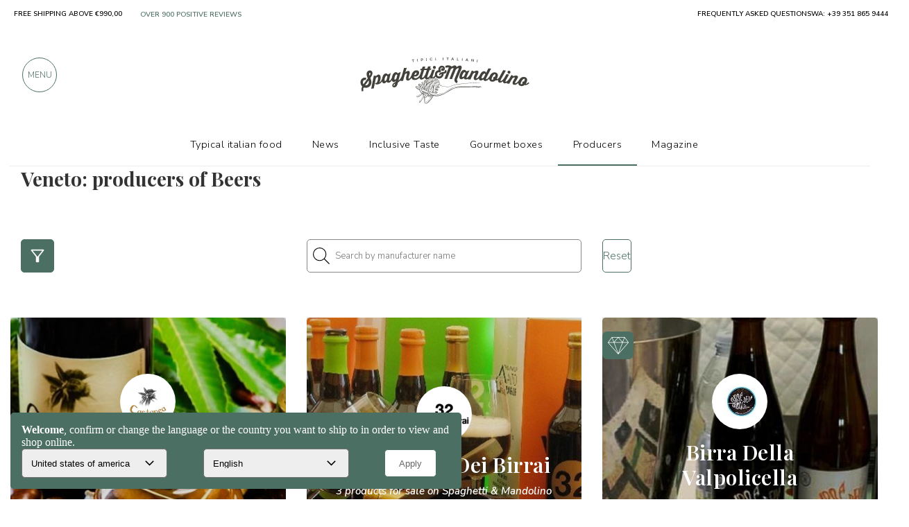

--- FILE ---
content_type: text/html; charset=UTF-8
request_url: https://www.spaghettiemandolino.it/produttori/birre/veneto
body_size: 22586
content:
 <!DOCTYPE HTML>
<html lang="en">
<head>
    <meta charset="utf-8" />
    <title>Veneto: artisanal producers of Beers</title>
    <meta name="description" content="The best producers of Beers from the region Veneto: discover and buy online!" />
    <link rel="preconnect" href="https://static.spaghettiemandolino.it">
    
    
  	<link rel="canonical" href="https://www.spaghettiemandolino.it/produttori/birre/veneto" data-test="3">
    
    <link rel="alternate" hreflang="it-IT" href="https://www.spaghettiemandolino.it/produttori/birre/veneto" />
<link rel="alternate" hreflang="it-SM" href="https://www.spaghettiemandolino.it/produttori/birre/veneto" />
<link rel="alternate" hreflang="it-CH" href="https://www.spaghettiemandolino.it/produttori/birre/veneto" />
<link rel="alternate" hreflang="fr-FR" href="https://www.spaghettiemandolino.it/fr/produttori/birre/veneto" />
<link rel="alternate" hreflang="fr-MC" href="https://www.spaghettiemandolino.it/fr/produttori/birre/veneto" />
<link rel="alternate" hreflang="fr-CH" href="https://www.spaghettiemandolino.it/fr/produttori/birre/veneto" />
<link rel="alternate" hreflang="de-AT" href="https://www.spaghettiemandolino.it/de/produttori/birre/veneto" />
<link rel="alternate" hreflang="de-DE" href="https://www.spaghettiemandolino.it/de/produttori/birre/veneto" />
<link rel="alternate" hreflang="de-LI" href="https://www.spaghettiemandolino.it/de/produttori/birre/veneto" />
<link rel="alternate" hreflang="de-CH" href="https://www.spaghettiemandolino.it/de/produttori/birre/veneto" />
<link rel="alternate" hreflang="en-IE" href="https://www.spaghettiemandolino.it/en/produttori/birre/veneto" />
<link rel="alternate" hreflang="en-GB" href="https://www.spaghettiemandolino.it/en/produttori/birre/veneto" />
<link rel="alternate" hreflang="en-CA" href="https://www.spaghettiemandolino.it/en/produttori/birre/veneto" />
<link rel="alternate" hreflang="pt-PT" href="https://www.spaghettiemandolino.it/pt/produttori/birre/veneto" />
<link rel="alternate" hreflang="nl-BE" href="https://www.spaghettiemandolino.it/nl/produttori/birre/veneto" />
<link rel="alternate" hreflang="nl-NL" href="https://www.spaghettiemandolino.it/nl/produttori/birre/veneto" />
<link rel="alternate" hreflang="be-BE" href="https://www.spaghettiemandolino.it/be/produttori/birre/veneto" />
<link rel="alternate" hreflang="es-AR" href="https://www.spaghettiemandolino.it/es/produttori/birre/veneto" />
<link rel="alternate" hreflang="es-ES" href="https://www.spaghettiemandolino.it/es/produttori/birre/veneto" />
<link rel="alternate" hreflang="pl-PL" href="https://www.spaghettiemandolino.it/pl/produttori/birre/veneto" />
<link rel="alternate" hreflang="sv-SE" href="https://www.spaghettiemandolino.it/sv/produttori/birre/veneto" />
<link rel="alternate" hreflang="cs-CZ" href="https://www.spaghettiemandolino.it/cs/produttori/birre/veneto" />
<link rel="alternate" hreflang="no-NO" href="https://www.spaghettiemandolino.it/no/produttori/birre/veneto" />
<link rel="alternate" hreflang="da-DK" href="https://www.spaghettiemandolino.it/da/produttori/birre/veneto" />
<link rel="alternate" hreflang="fi-FI" href="https://www.spaghettiemandolino.it/fi/produttori/birre/veneto" />
<link rel="alternate" hreflang="bg-BG" href="https://www.spaghettiemandolino.it/bg/produttori/birre/veneto" />
<link rel="alternate" hreflang="el-GR" href="https://www.spaghettiemandolino.it/gr/produttori/birre/veneto" />
<link rel="alternate" hreflang="x-default" href="https://www.spaghettiemandolino.it/produttori/birre/veneto" />
<meta property="og:url" content="https://www.spaghettiemandolino.it/produttori/birre/veneto" />

    <meta name="robots" content="index, follow">
    <meta property="og:title" content="Veneto: artisanal producers of Beers" />
    <meta property="og:site_name" content="spaghettiemandolino.it" />
    <meta property="og:type" content="website" />
    <meta property="og:description" content="The best producers of Beers from the region Veneto: discover and buy online!" />
    <meta property="og:image" content="" />
    <meta property="og:image:type" content="image/jpeg" />
    <meta name="facebook-domain-verification" content="dftjp28x5sfpvr9yzs0on726frd8am" />
    <meta property="fb:app_id" content="664932577007548" />
    
    <meta name="viewport" content="width=device-width, initial-scale=1" />
    <meta name="apple-mobile-web-app-capable" content="yes" />
    <meta name="mobile-web-app-capable" content="yes" />
    <meta name="format-detection" content="telephone=no">
    <link rel="apple-touch-icon" href="/img/public/tpl/logo_spaghetti_new.svg" />
    <script type="text/javascript" src="/js/jQuery/jquery-3.7.0.min.js?20230530-1"></script>
    <script type="text/javascript" src="/js/js/bundle.js?20240723-3" defer></script>
    <meta name="p:domain_verify" content="074c77cfe2ceb95a62a9f7c70fbe746a"/>
    <link rel="stylesheet" href="/js/bootstrap-3.3.7/bootstrap.min.css" crossorigin="anonymous">
    <link rel="stylesheet" type="text/css" href="/css/public/public.css?20260116-10332" media="print" onload="this.media='screen'"/>
    
    
    <link rel="stylesheet" type="text/css" href="/css/public/public_tablet.css?20230223" media="print" onload="this.media='only screen and (max-width: 1024px)'" />
    <link rel="stylesheet" type="text/css" href="/css/public/public_phone.css?20250729-1" media="print" onload="this.media='only screen and (max-width: 667px)'" />
    
    
    <link rel="shortcut icon" href="https://www.spaghettiemandolino.it/favicon.ico" type="image/icon" />
    <meta name="google-site-verification" content="B0JW7wbIRLxY8C2WYzGVqm-WixsuIEzlSVRraqEJw8s" /><!-- google shopping -->
    <meta name="google-site-verification" content="Ip0gY3BTDjq62cyb--9Q7VA-TUMexTzaRI4FNXJz4GM" /><!-- google searchconsole -->
    <!--[if lte IE 8]><link rel="stylesheet" type="text/css" href="https://www.spaghettiemandolino.it/css/public/explorer.css" media="screen" /><![endif]-->

    

  <link href="https://fonts.googleapis.com/css2?family=Nunito+Sans:ital,wght@0,300;0,400;0,600;0,700;0,800;1,600&family=Playfair+Display:ital,wght@0,400;0,500;0,600;0,700;1,400&display=swap"
  rel="preload" as="style" onload="this.onload=null; this.rel='stylesheet';"> 
</head>
<script src="https://apis.google.com/js/platform.js?onload=renderBadge" async defer></script>
<script src="https://apis.google.com/js/platform.js?onload=renderOptIn" async defer></script>
<style>
  :root {
    --border-custom: 2em; --fontprincipale: 'Nunito Sans', sans-serif; --verde-sm-sub: #D3EEE7; --verde-sm: #4c6f64; --verde-sm2: #4c6f64; --verde-sm-new: #4c6f64; --search-height: 7em; --search-padding: 1em;}
  @media only screen and (max-width: 667px){
    :root {--border-custom:1em;}
  }
  
  
.spazia-menu{width:100%;height:13em;}
@media only screen and (max-width:667px){.spazia-menu{height:11em;}}
.page_blog #nome-prodotto {margin:3.5em auto 20px !important;height:100px;}
.nome-categoria h1, .nome-corsivato h1 {color:#fff;font-family:var(--fonttitoli);font-weight:700;text-align:left;line-height:1.3;}
.piccola_descrizione_categoria.top_text, .piccola_descrizione_categoria.top_text p {
  /* text-overflow:ellipsis; */
  overflow:hidden;display: -webkit-box;
  /* -webkit-line-clamp: 3; */
  -webkit-box-orient:vertical;color:#333;font-size:16px;line-height:1.3;text-align:left;font-family:var(--fontprincipale);font-weight:300;font-size:15px;margin-bottom:1em;}
.no-scroll-x {overflow-x: hidden;}
</style>
<body class="page_vendor">
<div class="spazia-menu natale"></div>
<script>
  const LANG_SCRIPT = "en";
</script>
<div id="overlay-wrapper" style="display:none;">
	<div id="login_close" class="close_menu" ><i class="fa fa-times fa-2x" aria-hidden="true"></i></div>
    <div id="overlay-content-box">
		<div id="loginFrame" src="https://www.spaghettiemandolino.it/login" style="display: none !important;"></div>
    </div>
</div>
<script src="https://www.spaghettiemandolino.it/js/js/lazyload.js?20240920-1"></script>


<div class="container">
  <div id="box_breadcrumb" itemscope itemtype="http://schema.org/BreadcrumbList"><span style="color:#888;"><span itemprop="itemListElement" itemscope itemtype="https://schema.org/ListItem"><a itemprop="item" href="https://www.spaghettiemandolino.it/en/"><img src="/img/public/tpl/sem_logo_corto_nero.svg?2" itemprop="image" width="20" height="20" alt="Spaghetti & Mandolino - home page" title="Spaghetti & Mandolino - home page" /></a><meta itemprop="name" content="Home page" /><meta itemprop="position" content="1" /></span> / <span itemprop="itemListElement" itemscope
    itemtype="http://schema.org/ListItem"><span itemprop="name">Our Producers</span><meta itemprop="position" content="2" /></span></span>
  </div>
</div>



<div class="titolo_pagina_new" style="height: 60px;">
  <div class="nome-corsivato"><h1>Veneto: producers of Beers</h1>
    
  </div>
</div> 


<div class="box-esterno">
  <div class="container spazia-bottom">
    <div class="row">
        <div class="col-sm-12">               
            <div class="piccola_descrizione_categoria" style="padding-bottom:2em;width:100%;margin-left:1em;"></div>
        </div>
    </div>
  </div>  
  

  <div class="container spazia-bottom">
    
<link rel="stylesheet" href="https://www.spaghettiemandolino.it/css/public/filtri.css?20240627">

  <div class="row hide" style="padding:1em 0;">
    <div class="col-xs-2 col-md-4 nr0">
        <div class="left-flex">
            <span class="btn-filter" onclick="mostraFiltri()">
                <svg xmlns="http://www.w3.org/2000/svg" height="48" viewBox="0 96 960 960" width="48" id="filtro"><path d="M440 896q-17 0-28.5-11.5T400 856V616L161 311q-14-17-4-36t31-19h584q21 0 31 19t-4 36L560 616v240q0 17-11.5 28.5T520 896h-80Zm40-276 240-304H240l240 304Zm0 0Z"/></svg>
            </span>
            <span class="btn-filter" onclick="mostraFiltri()" style="display:none;">
                <svg xmlns="http://www.w3.org/2000/svg" height="48" viewBox="0 96 960 960" width="48" id="filtro_no"><path d="m580 591-43-43 183-232H305l-60-60h527q21 0 31 19t-4 36L580 591Zm233 404L560 742v114q0 17-11.5 28.5T520 896h-80q-17 0-28.5-11.5T400 856V582L61 243l43-43 752 752-43 43ZM537 548Z"/></svg>
            </span>
        </div>
    </div>
     
    <div class="col-xs-8 col-md-4 nl0">
        <div class="centra-flex" style="margin-top: 0;margin-bottom: 35px;">
            <div class="space-flex filter_cerca_cont" style="justify-content: center;">
                <svg xmlns="http://www.w3.org/2000/svg" width="30" height="30" viewBox="0 0 30 30">
  <path class="login-status" id="_2202246_loupe_search_icon" data-name="2202246_loupe_search_icon" d="M32,31.06l-8.926-8.926a11.915,11.915,0,0,0,3.087-8.054A12.081,12.081,0,1,0,14.081,26.161a12.248,12.248,0,0,0,8.054-3.087L31.06,32ZM3.342,14.081A10.738,10.738,0,1,1,14.081,24.819,10.77,10.77,0,0,1,3.342,14.081Z" transform="translate(-2 -2)" />
</svg>

                <input type="text" name="filter_cerca" class="filter_select" placeholder="Search by manufacturer name" onkeypress="cercaInPage()" onsubmit="return false;">
            </div>
        </div>
    </div>

    <div class="col-xs-2 col-md-4 nr0">
        <div class="right-flex">
            <span class="btn-filter lock" onclick="cancellaFiltri()">
                Reset
            </span>
        </div>
    </div>
</div>

<script>
    if(document.querySelector(".page_vendor").length == 0){
        $(".filter_cerca_cont").closest(".row").removeClass("hide")
    }
</script>


<div class="row" style="margin-bottom: 1em;">
    <div class="col-sx-12 filtri-hide" name="filtri">
        <div class="centra-flex">
            <div class="space-flex">
                
                
                
                <select name="red_filter_categoria" class="filter_select">
                    <option value="">Filter by Category</option>
                    
                    <option value="en/produttori/accessori" >accessories</option>
                    
                    <option value="en/produttori/antipasti-conserve-contorni" >Appetizers, snacks and sauces</option>
                    
                    <option value="en/produttori/piante-aromatiche-cucina" >Aromatic cooking</option>
                    
                    <option value="en/produttori/dessert-sfiziosi" >Artisanal desserts and pastries</option>
                    
                    <option value="en/produttori/prodotti-da-forno" >Baked goods</option>
                    
                    <option value="en/produttori/birre" selected="selected">Beers</option>
                    
                    <option value="en/produttori/vino-spumante" >Bubbles</option>
                    
                    <option value="en/produttori/taglieri-formaggi" >Cheese platters</option>
                    
                    <option value="en/produttori/formaggi-italiani" >Cheeses</option>
                    
                    <option value="en/produttori/cioccolato-creme-spalmabili" >Chocolate and creams</option>
                    
                    <option value="en/produttori/cesti-natalizi" >Christmas Baskets</option>
                    
                    <option value="en/produttori/caffe-tea-orzo" >Coffee, tea and sugar</option>
                    
                    <option value="en/produttori/dolci-dessert-biscotti" >Cookies and almond</option>
                    
                    <option value="en/produttori/salumi-italiani" >Cured meats</option>
                    
                    <option value="en/produttori/vino-dolce-dessert" >Dessert wines</option>
                    
                    <option value="en/produttori/distillati-liquori" >Distillates and liqueurs</option>
                    
                    <option value="en/produttori/festa-del-papa" >Father's Day</option>
                    
                    <option value="en/produttori/pesce" >Fish and sea preserves</option>
                    
                    <option value="en/produttori/farine-semi-cereali" >Flours, seeds and cereals</option>
                    
                    <option value="en/produttori/verdura-fresca" >Fresh vegetables</option>
                    
                    <option value="en/produttori/agrumi" >Fruit and citrus</option>
                    
                    <option value="en/produttori/gift-card" >Gift card</option>
                    
                    <option value="en/produttori/confetture-mieli" >Jams and honeys</option>
                    
                    <option value="en/produttori/festa-della-mamma" >Mother's Day</option>
                    
                    <option value="en/produttori/mostarde" >Mustard</option>
                    
                    <option value="en/produttori/olio-extravergine-aceto-balsamico" >Oil and vinegar</option>
                    
                    <option value="en/produttori/pasta-riso" >Pasta and rice</option>
                    
                    <option value="en/produttori/vino-rosso" >Red wines</option>
                    
                    <option value="en/produttori/cesti-regalo-regionali" >Regions what a passion</option>
                    
                    <option value="en/produttori/vino-rosato" >Rosé wines</option>
                    
                    <option value="en/produttori/salse-sughi-condimenti" >Sauces and condiments</option>
                    
                    <option value="en/produttori/succhi-e-sciroppi" >Soft drinks, juices and syrups</option>
                    
                    <option value="en/produttori/zuppe-fresche" >Soups</option>
                    
                    <option value="en/produttori/spezie-condimenti-sali" >Spices and salts</option>
                    
                    <option value="en/produttori/selezioni-di-italia" >The inspirations of Italy</option>
                    
                    <option value="en/produttori/tartufo-zafferano" >Truffle and saffron</option>
                    
                    <option value="en/produttori/regali-san-valentino" >Valentine's Day Gifts</option>
                    
                    <option value="en/produttori/vino-bianco" >White wines</option>
                    
                </select>
                
                
                
                
                

                
                
                <select name="red_filter_regione" class="filter_select">
                    <option value="">Filter by Region</option>
                    <option value="en/produttori/birre/abruzzo" >Abruzzo</option><option value="en/produttori/birre/valle-aosta" >Aosta Valley</option><option value="en/produttori/birre/puglia" >Apulia</option><option value="en/produttori/birre/basilicata" >Basilicata</option><option value="en/produttori/birre/calabria" >Calabria</option><option value="en/produttori/birre/campania" >Campania</option><option value="en/produttori/birre/emilia-romagna" >Emilia Romagna</option><option value="en/produttori/birre/selezione-estera" >Foreign selection</option><option value="en/produttori/birre/friuli-venezia-giulia" >Friuli Venezia Giulia</option><option value="en/produttori/birre/italia" >Italy</option><option value="en/produttori/birre/lazio" >Lazio</option><option value="en/produttori/birre/liguria" >Liguria</option><option value="en/produttori/birre/lombardia" >Lombardy</option><option value="en/produttori/birre/marche" >Marche</option><option value="en/produttori/birre/molise" >Molise</option><option value="en/produttori/birre/piemonte" >Piedmont</option><option value="en/produttori/birre/sardegna" >Sardinia</option><option value="en/produttori/birre/sicilia" >Sicily</option><option value="en/produttori/birre/trentino-alto-adige" >Trentino Alto Adige</option><option value="en/produttori/birre/toscana" >Tuscany</option><option value="en/produttori/birre/umbria" >Umbria</option><option value="en/produttori/birre/veneto" selected="selected">Veneto</option>
                </select>
                
                
                
                <select name="filter_bio" class="filter_select">
                    <option value="">Filter by Production</option><option value="si">Biological</option><option value="no">Traditional</option>
                </select>
                
                
                
                <select name="filter_vip" class="filter_select">
                    <option value="">Filter by Producer Type</option><option value="si" style="text-transform: uppercase;">Vip</option><option value="no">Not VIP</option>
                </select>
                
            </div>
        </div>
    </div>
  </div>
<script>
    function cancellaFiltri(){
        $.each($(".filter_select"), function(i,e){
            $(e).val("");
        })
        window.location.href = window.location.origin + window.location.pathname
    }
    $("input[name=filter_cerca]").val("");
    function cercaInPage(){
        const ricerca = $("input[name=filter_cerca]").val().toLocaleLowerCase();
        if(ricerca.length > 3){

            $.each($(".nome_lower:not(:contains('"+ricerca+"'))"), function(i,e){
                $(e).closest(".toggleShowSlow").fadeOut();
                $(e).closest(".toggleShowSlow").addClass("not_showing");
            });

            $.each($(".nome_lower:contains('"+ricerca+"')"), function(i,e){
                $(e).closest(".toggleShowSlow").fadeIn();
                $(e).closest(".toggleShowSlow").removeClass("not_showing");
            })      


            const trovati = $(".nome_lower:contains('"+ricerca+"')");
            if(trovati.length > 0){
                $(".container .notFoundMSG").fadeOut();
                $(".container .showOther").fadeIn();
            }else{
                const html_h2 = document.createElement("h2");
                html_h2.innerHTML = "I didn't find any results tra i VIP, cerca tra tutti";
                $(".container .notFoundMSG").html(html_h2);
                $(".container .notFoundMSG").fadeIn();
                $(".container .showOther").fadeOut();
            }
        }else{
            $(".toggleShowSlow").removeAttr("style");
            $(".container .notFoundMSG").fadeOut();
            $(".container .showOther").fadeIn();
        }
    }

    setInterval(() => {
        cercaInPage();
    }, 500);
    
    function mostraFiltri(){
        $(".filtri-hide").toggleClass("active");
        $.each($(".btn-filter:not(.lock)"), (i, e) =>{
            if($(e).is(":visible")){
                $(e).css("display", "none");
            }else{
                $(e).css("display", "block");
            }
        });
    }
    (function(){
        var currentSearch = new URLSearchParams(window.location.search);
        
        currentSearch.forEach(function(value, key) {
            if($("input[type=checkbox][name=filter_"+key+"]").length > 0){
                $("input[type=checkbox][name=filter_"+key+"]").prop("checked", value == "si" ? true : false);
            }
            if($("select[name=filter_"+key+"]").length > 0){
                if(value.indexOf("?") > 0){
                    $("select[name=filter_"+key+"]").val(value.substring(0, value.indexOf("?")));
                }else{
                    $("select[name=filter_"+key+"]").val(value);
                }
            }
        });
        if("" != "") {
            $("select[name=filter_categoria]").val("");
            $("select[name=red_filter_categoria]").val("");
        }
    })();
    $("input[name^=filter_]").on("keypress", function (e) {
        if(e.keyCode == 13){
            const name = $(this).attr("name").replace("filter_", "");
    
            var currentSearch = new URLSearchParams(window.location.search);
            if($(this).val() !== "") {
                currentSearch.set(name,$(this).val());
            } else {
                currentSearch.delete(name);
            }
            window.location.href = window.location.origin + window.location.pathname + ( currentSearch.toString() == "" ? "" : "?" + currentSearch.toString())+"#filtri";
        }
    });

    function filtriSelect(e){
        const name = $(e).attr("name").replace("filter_", "");

        var currentSearch = new URLSearchParams(window.location.search);
        if($(e).val() !== "") {
            currentSearch.set(name,$(e).val());
        } else {
            currentSearch.delete(name);
        }

        if(currentSearch.has("categoria") && name == "sottocategoria"){
            currentSearch.delete("categoria");
        }else if(currentSearch.has("sottocategoria") && name == "categoria"){
            currentSearch.delete("sottocategoria");
        }else if((currentSearch.has("categoria") || currentSearch.has("sottocategoria")) && name == "tipologia"){
            currentSearch.delete("categoria");
            currentSearch.delete("sottocategoria");
        }

        if(name == "tipologia"){
            var tmp = window.location.origin + window.location.pathname;
            if(window.location.pathname.indexOf("/") > -1){
                tmp = tmp.substr(0, tmp.lastIndexOf("/"));
            }
        }
        if(name == "categoria"){
            currentSearch.delete("categoria");

            if($("body.page_vendor").length !== 0){
                if($(e).val() !== "") {
                    currentSearch.set(name,$(e).val());
                } else {
                    currentSearch.delete(name);
                }
                window.location.href = window.location.origin + window.location.pathname + ( currentSearch.toString() == "" ? "" : "?" + currentSearch.toString())+"#filtri";
            }else{
                var tmp = window.location.origin + window.location.pathname;
                if(window.location.pathname.lastIndexOf("/") > 0){
                    tmp = tmp.substr(0, tmp.lastIndexOf("/"));
                }else{
                    tmp += ""
                }

                window.location.href = tmp + "/"+$(e).val()+( currentSearch.toString() == "" ? "" : "?" + currentSearch.toString())+"#filtri";
            }

        }else{
            window.location.href = window.location.origin + window.location.pathname + ( currentSearch.toString() == "" ? "" : "?" + currentSearch.toString())+"#filtri";
        }
    }

    $("select[name^=filter_]").on("change", function () {
        filtriSelect(this);
    })
    $("select[name^=red_filter_]").on("change", function () {
        const name = $(this).attr("name").replace("red_filter_", "");
        var url = "";
        if(name == "sottocategoria"){
            var categoria = window.location.pathname;
            categoria = categoria.substring(1);
            categoria = categoria.split("/")[0];
            url = window.location.origin+"/"+categoria+"/"+$(this).val()+"#filtri";
        }else if(name == "categoria"){
            url = window.location.origin+"/"+$(this).val();
        }else if(name == "tipologia"){
            url = window.location.origin+"/"+$(this).val();
        }else if(name == "regione"){
            url = window.location.origin+"/"+$(this).val();
        }
        window.location.href = url;
    })
    
    $("input[type=checkbox][name^=filter_]").on("change", function () {
        const name = $(this).attr("name").replace("filter_", "");
        var currentSearch = new URLSearchParams(window.location.search);
        
        if($(this).prop("checked")){
            currentSearch.set(name,"si");
        }else{
            currentSearch.delete(name);
        }
        
        window.location.href = window.location.origin + window.location.pathname + ( currentSearch.toString() == "" ? "" : "?" + currentSearch.toString())+"#filtri";
    })
    
    String.prototype.count=function(c) {
        var result = 0, i = 0;
        for(i;i<this.length;i++)if(this[i]==c)result++;
        return result;
    };
    
    $( document ).ready(function() {
        var hash = $(location).attr('hash');
        if(hash !== undefined && hash !== ""){
            _scrollTo('div[name="filtri"]');
        }
    });

    function _scrollTo(selector){
        var yOffset = 0;
        yOffset += document.querySelector(".menu__top-nav") !== undefined ? document.querySelector(".menu__top-nav").getBoundingClientRect().height : 0;
        yOffset += document.querySelector(".menu__top-nav") !== undefined ? document.querySelector(".menu__top-nav").getBoundingClientRect().height : 0;
        
        const el = document.querySelector(selector);
        const y = el.getBoundingClientRect().top - yOffset;

        window.scrollTo({top: y, behavior: 'smooth'});
    }
</script>
  </div>
  <div class="row">
      <div class="container">
        <div class="col-sm-12 col-md-12 col-lg-12 notFoundMSG" style="display:none;">
          
        </div>
      
      <div class="col-sm-12 col-md-4 col-lg-4 toggleShowSlow ">
        <div class="bg_speciali bg-lazyload" data-bg="https://static.spaghettiemandolino.it/img_prodotti_vendor/big/1285.jpg" style="margin-bottom:30px;background-size:cover;background-position:center;background-repeat:no-repeat;cursor:initial;">
          <div class="layer_new">
            <div class="centra">
              <div>
                <div class="icons-container" onclick="location.href='https://www.spaghettiemandolino.it/en/m383-azienda-agricola-la-fontana'">	
                  <span style="margin-right:15px;display: none;" data-vip="none">
                    <div class="tooltip2">
                      <img src="/img/icone/new/vip.svg" alt="Vip" title="Vip" class="icon" class="img-domanda">
                      <span class="tooltiptext2 hidden-xs">Vip</span>
                    </div>
                  </span>
                  
                  <span style="margin-right: 15px;display: none;">
                    <div class="tooltip2">
                      <img src="/img/icone/new/organic_white.svg" alt="Biologico" title="Biologico" class="icon" class="img-domanda">
                      <span class="tooltiptext2 hidden-xs">Biological</span>
                    </div>
                  </span>
                  <span style="margin-right: 15px;display: none;">
                    <div class="tooltip2">
                      <img src="/img/icone/new/fai_del_bene.svg" alt="Fai del bene" title="Fai del bene" class="icon" class="img-domanda">
                      <span class="tooltiptext2 hidden-xs">Do good</span>
                    </div>
                  </span>
                </div>
                <p>
                  <span data-bg="https://static.spaghettiemandolino.it/img_prodotti_vendor/big/1284.jpg" style="background-position:center;background-repeat:no-repeat;cursor:initial;" class="bg-lazyload img"></span>
                </p>
                <h4 class="titolo-no-corsivo"><a href="https://www.spaghettiemandolino.it/en/m383-azienda-agricola-la-fontana" title="Azienda Agricola La Fontana">Azienda Agricola La Fontana</a></h4>                
                <div style="display: none;" class="nome_lower">azienda agricola la fontana</div>             
                <div  style="display: flex;justify-content: center;align-items: center;height: initial;">
                  <div style="display: flex;flex-direction: column;justify-content: space-evenly;height:4em;width:initial;">
                    
                    <div class="contenitore-lista">
                      <strong><i>1 products for sale on Spaghetti & Mandolino</i></strong>
                    </div>
                  </div>
                  
                </div>
              </div>
            </div>
          </div>
        </div>
      </div>
      
      <div class="col-sm-12 col-md-4 col-lg-4 toggleShowSlow ">
        <div class="bg_speciali bg-lazyload" data-bg="https://static.spaghettiemandolino.it/img_prodotti_vendor/big/245.jpg" style="margin-bottom:30px;background-size:cover;background-position:center;background-repeat:no-repeat;cursor:initial;">
          <div class="layer_new">
            <div class="centra">
              <div>
                <div class="icons-container" onclick="location.href='https://www.spaghettiemandolino.it/en/m182-32-via-dei-birrai'">	
                  <span style="margin-right:15px;display: none;" data-vip="none">
                    <div class="tooltip2">
                      <img src="/img/icone/new/vip.svg" alt="Vip" title="Vip" class="icon" class="img-domanda">
                      <span class="tooltiptext2 hidden-xs">Vip</span>
                    </div>
                  </span>
                  
                  <span style="margin-right: 15px;display: none;">
                    <div class="tooltip2">
                      <img src="/img/icone/new/organic_white.svg" alt="Biologico" title="Biologico" class="icon" class="img-domanda">
                      <span class="tooltiptext2 hidden-xs">Biological</span>
                    </div>
                  </span>
                  <span style="margin-right: 15px;display: none;">
                    <div class="tooltip2">
                      <img src="/img/icone/new/fai_del_bene.svg" alt="Fai del bene" title="Fai del bene" class="icon" class="img-domanda">
                      <span class="tooltiptext2 hidden-xs">Do good</span>
                    </div>
                  </span>
                </div>
                <p>
                  <span data-bg="https://static.spaghettiemandolino.it/img_prodotti_vendor/big/2.jpg" style="background-position:center;background-repeat:no-repeat;cursor:initial;" class="bg-lazyload img"></span>
                </p>
                <h4 class="titolo-no-corsivo"><a href="https://www.spaghettiemandolino.it/en/m182-32-via-dei-birrai" title="Birra 32 Via Dei Birrai">Birra 32 Via Dei Birrai</a></h4>                
                <div style="display: none;" class="nome_lower">birra 32 via dei birrai</div>             
                <div  style="display: flex;justify-content: center;align-items: center;height: initial;">
                  <div style="display: flex;flex-direction: column;justify-content: space-evenly;height:4em;width:initial;">
                    
                    <div class="contenitore-lista">
                      <strong><i>3 products for sale on Spaghetti & Mandolino</i></strong>
                    </div>
                  </div>
                  
                </div>
              </div>
            </div>
          </div>
        </div>
      </div>
      
      <div class="col-sm-12 col-md-4 col-lg-4 toggleShowSlow ">
        <div class="bg_speciali bg-lazyload" data-bg="https://static.spaghettiemandolino.it/img_prodotti_vendor/big/848.jpg" style="margin-bottom:30px;background-size:cover;background-position:center;background-repeat:no-repeat;cursor:initial;">
          <div class="layer_new">
            <div class="centra">
              <div>
                <div class="icons-container" onclick="location.href='https://www.spaghettiemandolino.it/en/m299-birra-della-valpolicella'">	
                  <span style="margin-right:15px;display: ;" data-vip="">
                    <div class="tooltip2">
                      <img src="/img/icone/new/vip.svg" alt="Vip" title="Vip" class="icon" class="img-domanda">
                      <span class="tooltiptext2 hidden-xs">Vip</span>
                    </div>
                  </span>
                  
                  <span style="margin-right: 15px;display: none;">
                    <div class="tooltip2">
                      <img src="/img/icone/new/organic_white.svg" alt="Biologico" title="Biologico" class="icon" class="img-domanda">
                      <span class="tooltiptext2 hidden-xs">Biological</span>
                    </div>
                  </span>
                  <span style="margin-right: 15px;display: none;">
                    <div class="tooltip2">
                      <img src="/img/icone/new/fai_del_bene.svg" alt="Fai del bene" title="Fai del bene" class="icon" class="img-domanda">
                      <span class="tooltiptext2 hidden-xs">Do good</span>
                    </div>
                  </span>
                </div>
                <p>
                  <span data-bg="https://static.spaghettiemandolino.it/img_prodotti_vendor/big/847.jpg" style="background-position:center;background-repeat:no-repeat;cursor:initial;" class="bg-lazyload img"></span>
                </p>
                <h4 class="titolo-no-corsivo"><a href="https://www.spaghettiemandolino.it/en/m299-birra-della-valpolicella" title="Birra Della Valpolicella">Birra Della Valpolicella</a></h4>                
                <div style="display: none;" class="nome_lower">birra della valpolicella</div>             
                <div  style="display: flex;justify-content: center;align-items: center;height: initial;">
                  <div style="display: flex;flex-direction: column;justify-content: space-evenly;height:4em;width:initial;">
                    
                    <div class="contenitore-lista">
                      <strong><i>6 products for sale on Spaghetti & Mandolino</i></strong>
                    </div>
                  </div>
                  
                </div>
              </div>
            </div>
          </div>
        </div>
      </div>
      
      <div class="col-sm-12 col-md-4 col-lg-4 toggleShowSlow ">
        <div class="bg_speciali bg-lazyload" data-bg="https://static.spaghettiemandolino.it/img_prodotti_vendor/big/1145.jpg" style="margin-bottom:30px;background-size:cover;background-position:center;background-repeat:no-repeat;cursor:initial;">
          <div class="layer_new">
            <div class="centra">
              <div>
                <div class="icons-container" onclick="location.href='https://www.spaghettiemandolino.it/en/m653-birrificio-lesster'">	
                  <span style="margin-right:15px;display: ;" data-vip="">
                    <div class="tooltip2">
                      <img src="/img/icone/new/vip.svg" alt="Vip" title="Vip" class="icon" class="img-domanda">
                      <span class="tooltiptext2 hidden-xs">Vip</span>
                    </div>
                  </span>
                  
                  <span style="margin-right: 15px;display: none;">
                    <div class="tooltip2">
                      <img src="/img/icone/new/organic_white.svg" alt="Biologico" title="Biologico" class="icon" class="img-domanda">
                      <span class="tooltiptext2 hidden-xs">Biological</span>
                    </div>
                  </span>
                  <span style="margin-right: 15px;display: none;">
                    <div class="tooltip2">
                      <img src="/img/icone/new/fai_del_bene.svg" alt="Fai del bene" title="Fai del bene" class="icon" class="img-domanda">
                      <span class="tooltiptext2 hidden-xs">Do good</span>
                    </div>
                  </span>
                </div>
                <p>
                  <span data-bg="https://static.spaghettiemandolino.it/img_prodotti_vendor/big/1131.jpg" style="background-position:center;background-repeat:no-repeat;cursor:initial;" class="bg-lazyload img"></span>
                </p>
                <h4 class="titolo-no-corsivo"><a href="https://www.spaghettiemandolino.it/en/m653-birrificio-lesster" title="Birrificio Lesster">Birrificio Lesster</a></h4>                
                <div style="display: none;" class="nome_lower">birrificio lesster</div>             
                <div  style="display: flex;justify-content: center;align-items: center;height: initial;">
                  <div style="display: flex;flex-direction: column;justify-content: space-evenly;height:4em;width:initial;">
                    
                    <div class="contenitore-lista">
                      <strong><i>6 products for sale on Spaghetti & Mandolino</i></strong>
                    </div>
                  </div>
                  
                </div>
              </div>
            </div>
          </div>
        </div>
      </div>
      
      <div class="col-sm-12 col-md-4 col-lg-4 toggleShowSlow ">
        <div class="bg_speciali bg-lazyload" data-bg="https://static.spaghettiemandolino.it/img_prodotti_vendor/big/1549.jpeg" style="margin-bottom:30px;background-size:cover;background-position:center;background-repeat:no-repeat;cursor:initial;">
          <div class="layer_new">
            <div class="centra">
              <div>
                <div class="icons-container" onclick="location.href='https://www.spaghettiemandolino.it/en/m766-ca-verzini'">	
                  <span style="margin-right:15px;display: ;" data-vip="">
                    <div class="tooltip2">
                      <img src="/img/icone/new/vip.svg" alt="Vip" title="Vip" class="icon" class="img-domanda">
                      <span class="tooltiptext2 hidden-xs">Vip</span>
                    </div>
                  </span>
                  
                  <span style="margin-right: 15px;display: none;">
                    <div class="tooltip2">
                      <img src="/img/icone/new/organic_white.svg" alt="Biologico" title="Biologico" class="icon" class="img-domanda">
                      <span class="tooltiptext2 hidden-xs">Biological</span>
                    </div>
                  </span>
                  <span style="margin-right: 15px;display: none;">
                    <div class="tooltip2">
                      <img src="/img/icone/new/fai_del_bene.svg" alt="Fai del bene" title="Fai del bene" class="icon" class="img-domanda">
                      <span class="tooltiptext2 hidden-xs">Do good</span>
                    </div>
                  </span>
                </div>
                <p>
                  <span data-bg="https://static.spaghettiemandolino.it/img_prodotti_vendor/big/1548.jpg" style="background-position:center;background-repeat:no-repeat;cursor:initial;" class="bg-lazyload img"></span>
                </p>
                <h4 class="titolo-no-corsivo"><a href="https://www.spaghettiemandolino.it/en/m766-ca-verzini" title="Ca' Verzini">Ca' Verzini</a></h4>                
                <div style="display: none;" class="nome_lower">ca' verzini</div>             
                <div  style="display: flex;justify-content: center;align-items: center;height: initial;">
                  <div style="display: flex;flex-direction: column;justify-content: space-evenly;height:4em;width:initial;">
                    
                    <div class="contenitore-lista">
                      <strong><i>8 products for sale on Spaghetti & Mandolino</i></strong>
                    </div>
                  </div>
                  
                </div>
              </div>
            </div>
          </div>
        </div>
      </div>
      
      <div class="col-sm-12 col-md-4 col-lg-4 toggleShowSlow ">
        <div class="bg_speciali bg-lazyload" data-bg="https://static.spaghettiemandolino.it/img_prodotti_vendor/big/378.jpg" style="margin-bottom:30px;background-size:cover;background-position:center;background-repeat:no-repeat;cursor:initial;">
          <div class="layer_new">
            <div class="centra">
              <div>
                <div class="icons-container" onclick="location.href='https://www.spaghettiemandolino.it/en/m247-faccidabere'">	
                  <span style="margin-right:15px;display: none;" data-vip="none">
                    <div class="tooltip2">
                      <img src="/img/icone/new/vip.svg" alt="Vip" title="Vip" class="icon" class="img-domanda">
                      <span class="tooltiptext2 hidden-xs">Vip</span>
                    </div>
                  </span>
                  
                  <span style="margin-right: 15px;display: none;">
                    <div class="tooltip2">
                      <img src="/img/icone/new/organic_white.svg" alt="Biologico" title="Biologico" class="icon" class="img-domanda">
                      <span class="tooltiptext2 hidden-xs">Biological</span>
                    </div>
                  </span>
                  <span style="margin-right: 15px;display: none;">
                    <div class="tooltip2">
                      <img src="/img/icone/new/fai_del_bene.svg" alt="Fai del bene" title="Fai del bene" class="icon" class="img-domanda">
                      <span class="tooltiptext2 hidden-xs">Do good</span>
                    </div>
                  </span>
                </div>
                <p>
                  <span data-bg="https://static.spaghettiemandolino.it/img_prodotti_vendor/big/376.jpg" style="background-position:center;background-repeat:no-repeat;cursor:initial;" class="bg-lazyload img"></span>
                </p>
                <h4 class="titolo-no-corsivo"><a href="https://www.spaghettiemandolino.it/en/m247-faccidabere" title="FACCIdabere">FACCIdabere</a></h4>                
                <div style="display: none;" class="nome_lower">faccidabere</div>             
                <div  style="display: flex;justify-content: center;align-items: center;height: initial;">
                  <div style="display: flex;flex-direction: column;justify-content: space-evenly;height:4em;width:initial;">
                    
                    <div class="contenitore-lista">
                      <strong><i>2 products for sale on Spaghetti & Mandolino</i></strong>
                    </div>
                  </div>
                  
                </div>
              </div>
            </div>
          </div>
        </div>
      </div>
      

        <div style="display:none;justify-content:center;width:100%;padding:3em 0 5em 0;">
          <div class="btn_cart showOther" style="margin:10px 15px;width:20%;">Show other manufacturers</div>
        </div>
      </div>
    </div>
  </div>    

  <div class="container spazia-bottom">
    <div class="row">
      <div class="col-xs-10 col-xs-offset-1 col-md-6 col-md-offset-3"><p></p></div>
    </div>
  </div>  

</div>  


<script>
var load = false;
(function(i,s,o,g,r,a,m){i['SottocategorieGVObject']=r;i[r]=i[r]||function(){
(i[r].q=i[r].q||[]).push(arguments)},i[r].l=1*new Date();a=s.createElement(o),
m=s.getElementsByTagName(o)[0];a.async=1;a.src=g+"?20240913-1";
m.parentNode.insertBefore(a,m);
})(window,document,'script','https://www.spaghettiemandolino.it/js/js/lista_vendor.js', "sm");
</script>




</div> 



<link rel="stylesheet" href="https://www.spaghettiemandolino.it/css/public/lista_vendor.css?20250109">

<style>
  .titolo_pagina_new .nome-corsivato {
    display: flex;
    align-items: flex-start;
    justify-content: flex-start;
    left: 2em;
    height: 60px;
  }
  .titolo_pagina_new .nome-corsivato h1 {
    font-size: 28px;
    text-align: left;
  }
</style>




<div id="sicurezze-home" style="border: 0;margin: 6em 0 3em 0;">
    <div class="container">   
        <div class="row">
            <div class="col-xs-12 col-sm-4">
                <div class="footer_info"><img data-lazy-src="https://static.spaghettiemandolino.it/img/public/tpl/icone/sprout.png" height="40" width="40" alt="Scopri Spaghetti & Mandolino" /><br><span style="font-size:36px;color:var(--verde-sm);font-family:var(--fonttitoli)">+172kg</span><br/>of carbon dioxide saved each year</div>
            </div>
            <div class="col-xs-12 col-sm-4">
                <div class="footer_info"><img data-lazy-src="https://static.spaghettiemandolino.it/img/public/tpl/icone/basket.png" height="40" width="40" alt="Pagamenti sicuri negli acquisti" /><br><span style="font-size:36px;color:var(--verde-sm);font-family:var(--fonttitoli)">+45.000</span><br/>Customers satisfied by our artisans of taste</div>
            </div>
            <div class="col-xs-12 col-sm-4 ">
                <div class="footer_info"><img data-lazy-src="https://static.spaghettiemandolino.it/img/public/tpl/icone/open-box.png" height="40" width="40" alt="Confezionamento attento per i tuoi acquisti" /><br><span style="font-size:36px;color:var(--verde-sm);font-family:var(--fonttitoli)">+100.000</span><br/>Fresh products shipped with dedicated packaging</div>
            </div>
        </div>
    </div>    
</div>
<div style="display:flex;justify-content:center;align-items:center;" class="svg_fork"><?xml version="1.0" encoding="UTF-8"?>
<svg id="Layer_2" data-name="Layer 2" xmlns="http://www.w3.org/2000/svg" viewBox="0 0 362.25 345.9" style="height: 4em;transform: rotateZ(25deg);">
  <defs>
    <style>
      .cls_freccetta {
        fill: #fff;
        fill-rule: evenodd;
      }
    </style>
  </defs>
  <g id="Spaghetti">
    <path class="cls_freccetta" d="M352.4,23.77c-6.02,3.78-12.14,8.7-17.95,13.18-17.87,13.75-37.04,25.72-55.35,38.52-12.25,8.57-25.41,16.52-36.26,26.37-2.39,2.16-4.71,4.4-6.99,6.68-4.02,4.04-7.9,8.22-11.73,12.45-5.67,6.26-11.11,12.36-15.46,19.67-1.61,2.7-3.22,5.4-4.61,8.23-2.14,4.37-4.06,8.86-5.88,13.38-3.22,7.99-6.15,16.11-9.55,24.04-2.21,5.15-4.7,10.18-7.6,14.97-2.11,3.49-4.39,6.88-6.6,10.31-5.27,8.16-10.8,16.44-18.31,22.71-6.1,5.09-13.03,9.25-20.09,12.84-4.19,2.12-8.48,4.03-12.87,5.67-4.27,1.59-8.96,4.42-13.65,4.17-.99-.05-3.89-1.74-4.57-1.39,16.28-8.41,35.25-12.72,47.14-24.05,8-7.63,14.35-18.1,21.52-27.41,14.94-19.41,17.76-45.53,30.63-66.06,1.39-2.21,2.92-4.32,4.54-6.35,4.86-6.1,26.05-28.32,31.84-33.05,3.61-2.95,7.46-5.59,11.34-8.16,14.02-9.32,27.58-19.28,41.52-28.72,12.46-8.44,24.41-17.72,36.64-26.03,4.19-2.85,7.74-6.18,11.71-9.25,4.52-3.5,10.72-6.17,14.53-10.12-2.65,.4-5.1,2.24-7.34,3.62-2.35,1.45-4.76,3.05-6.92,4.68-9.07,6.84-18,13.51-27.29,19.78-4.68,3.16-8.6,7.04-13.08,10.4-3.76,2.82-7.61,5.51-11.51,8.12-2.48,1.67-4.98,3.3-7.49,4.93-8.54,5.56-16.93,11.3-25.28,17.15-4.26,2.99-8.81,5.55-12.98,8.68-3.95,2.97-7.4,6.52-11.19,9.67-4.41,3.65-25.86,26.18-31.78,36.94-2.17,3.95-4.08,8.05-5.84,12.21-1.41,3.34-2.74,6.71-4.03,10.1-4.51,11.86-8.55,24.2-15.09,35.13-2.29,3.83-5.14,7.15-7.92,10.61-8.48,10.56-15.78,22.67-27.64,29.81-5.67,3.41-12.34,5.47-18.57,8.16-6.25,2.7-12.62,5.39-19.29,8.2-3.2-1.37-5.74-3.48-7.5-6.46,12.25-2.87,26.73-10.17,37.88-16.01,3.84-2.01,9.22-5.12,8.87-8.74-.63-6.46-11.87-6.47-17.76-3.76-1.6-1.26-2.57-3.21-3.5-5.22,6.02-1.97,16.37-2.94,14.89-10.13-.78-3.78-6.44-4.33-11.62-3-1.62-1.74-2.44-4.37-3.23-7.04,4.91-2.21,13.08-3.2,11.33-9.59-1.29-4.72-8.03-2.93-12.68-2.59,.06-3.71,.72-6.88,3.14-8.45,6.37-1.75,12.57-3.74,17.99-5.61,6.73-2.33,11.94-5.38,17.48-8.47,7.78-4.34,16.13-7.09,21.94-12.3,3.97-3.55,7.77-9.63,11.07-14.62,6.85-10.36,13.18-19.35,21.85-28.36,11.06-11.49,24.1-22.06,36.05-32.51,7.19-6.29,14.27-12.69,21.45-19,7.12-6.26,14.42-12.27,21.96-18.01,7.85-5.99,15.15-12.46,22.72-18.79,3.68-3.08,7.5-6.12,11.34-8.98,3.03-2.26,6.12-3.46,8.27-6.74-1.03-.93-3.32,1.66-4.17,2.3-1.68,1.27-3.37,2.52-5.07,3.76-3.4,2.49-6.81,4.94-10.17,7.48-5.93,4.47-11.44,9.42-17.07,14.25-5.62,4.82-11.61,9.15-17.33,13.84-3.89,3.2-7.71,6.48-11.51,9.79-10.5,9.18-20.75,18.65-31.62,27.39-8.27,6.64-16.62,14.7-24.08,22.29-7.77,7.91-13.86,15.54-20.07,24.67-4.91,7.21-10.13,16.98-16.1,21.36-4.48,3.29-10.79,6.13-16.37,9.13-9.12,4.9-16.21,8.91-25.91,11.79-4.32-3.17-10.64-3.89-15.51-1.83,.13-.9,.72-1.46,.4-2.46-.27-.85-1.1-1.53-1.79-2.04-.63-.46-1.31-.89-1.98-1.29-.35-.21-1.82-.71-2-1.03-1.38-2.46-2.82-3.84-5.02-5.58-1.58-1.25-3.08-2.6-4.71-3.78-2.57-1.86-5.44-2.15-8.36-.87-3.75-1.32-6.88-2.18-11.55-1.56-17.56,2.31-33.32,14.82-39.45,27.25-9.53,2.79-14.26,12.86-15.97,23.88-3.18,1.76-7.1,5.45-4.48,10.32,.86,1.32,2.9,1.33,4.4,1.93,.43,1.89,1.38,4.93,1.05,6.43-6.18,1.04-14.79,1.59-14.24,8.66,.46,5.98,7.07,6.45,13.28,7.24-.78,1.92-.97,4.37-2.58,5.54-4.26,.65-8.68,1.04-12.81,2.29-2.6,.79-7.16,1.81-7.65,5.09-.31,2.12-.11,5.27,1.5,6.85,2.42,2.38,6.18,3.14,9.41,3.25,.68,.02,9.37-.03,9.35-.55,.08,2.04,1.14,4.66,.67,6.09-.21,.64-6.43,1.01-7.22,1.11-4.27,.53-8.72,.92-12.82,2.31-2.65,.9-6.19,2.58-7.27,5.39-1.27,3.31,3.95,6.52,6.48,7.25,9.59,2.8,19.19,.26,28.82-.93,5.63,5.64,13.65,6.98,21.23,9.3-.94,8.04-3.68,17.25-8.09,23.83-1.78,2.66-6.06,4.97-6.38,8.25-.37,3.86,3.94,9.56,7.68,6.01,7.1-6.74,9.74-16.43,12.82-25.44,1.94-5.67,2.44-12.87,8.16-15.55-.04,.02,3.14,10.77,3.38,11.73,1.86,7.45,3.07,15.03,3.47,22.7,.2,3.8,.07,7.7-.27,11.49-.29,3.2-2.24,7.24-1.42,10.45,.34,1.31,1.24,2.48,2.03,3.56,.76,1.02,1.79,2.41,3.21,2.36,5.1-.16,4.13-12.7,4.18-15.86,.2-11.91-1.14-27.08-.32-33.84,6.19,9.17,14.24,22.24,23.68,28.31,5.62,3.62,12.91,2.45,16.71-2.67,5.03-6.78,4.88-15.62,6.22-23.61,.91-5.4,1.94-10.58,2.02-16.09,.15-9.72-1.16-19.39-1.05-29.1,0-.57,7.96-3.71,8.86-4.18,5-2.59,9.83-5.64,14.22-9.18,4.47-3.61,7.69-8.2,11.28-12.63,3.12-3.84,6.19-7.72,8.83-11.91,2.92-4.63,5.62-9.39,8.16-14.24,4.66-8.9,8.8-18.06,12.78-27.29,2.7-6.26,5.34-12.55,7.95-18.85,3.51-8.47,7.55-16.14,13.26-23.32,7.96-10.02,16.93-19.01,27.03-26.85,2.44-1.89,4.86-3.8,7.28-5.71,22.14-17.41,46.26-31.81,68.75-48.65,2.15-1.61,4.32-3.19,6.5-4.75,7.67-5.49,15.78-10.46,23.15-16.35,2.13-1.7,4.06-3.7,6.25-5.31,1.69-1.24,4.28-1.64,5.19-3.75-3.31-.99-7.23,2.06-9.85,3.7ZM29.03,208.34c-5.02,.12-2.1-5.42-.73-7.16,1.36,1.5,.88,4.91,.73,7.16Zm-16.72,44.94c-.3-.3-2.19-1.19-2.2-1.82,5.39,1.48,11.15-.12,16.48-.13,.28,1.68-3.38,1.84-5.27,2.07-3.69,.45-6.73,.61-9.01-.13Zm14.13,2.02c-.49-.09-.34-.88-.43-1.42,1.23-.38,.67,1.14,.43,1.42Zm.04-6.12c-7.57,.44-11.5,.57-17.55,.19-1.76-6.53,11.61-5.71,17.89-7.41-.43,2.12,.04,5.06-.34,7.22Zm97.01,18.75c1.29,12.91-.09,35.38-4.58,43.1-1.61,2.77-6.11,4.93-9.88,3.03-6.47-3.25-9.44-12.8-13.18-19.13,5-4.6,6.47-12.4,9.04-19.2,7.87,3.92,17.88,.54,18.59-7.8Zm-.9-10.4c.3,6.64-1.35,16.91-8.04,17.7-2.91,.34-5.7-1.29-8.71-2.07-.2-1.77,1.09-2.21,1.24-3.67,6.75,1.08,12.51-2.78,11.63-10.69,1.46-.27,2.26-1.15,3.88-1.28Zm-19.74-14.47c-2.23-3.34-5.88-5.1-7.63-8.97,.11-.42,.58-.94,.7-.4,6.71,1.26,15.62,.07,19.24,4.77-3.88,1.74-8.33,2.95-12.31,4.6Zm-14.8-34.23c-.1-.32-.17-.66-.22-1.01-.33-2.3-.04-4.83,.35-7.1-.18,1.09,2.06,2.84,2.7,3.52,1.19,1.26,2.39,2.52,3.43,3.91,2.91,3.88,7.46,6.12,10.29,10.03,1.29,1.79,2.07,3.9,3.17,5.8,1.21,2.08,2.6,4.04,3.86,6.09,.57,.92,1.12,1.85,1.64,2.8,.3,.55,.88,2.46,1.38,2.74-4.61-2.6-8.12-7.1-11.42-11.13-3.4-4.14-6.95-7.69-11.26-10.86-1.76-1.29-3.3-2.73-3.92-4.78Zm3.04,14.66c-1.8-2.93-1.75-7.92-3.1-11.36,4.62,1.59,3.63,6.58,3.1,11.36Zm3.32-46.63c1.36,3.61-.04,10.79,1.91,16.11-2.45,2.13-1.55,6.19-2.39,9.13-6.34-2.3-5.22-9.72-4.09-16.72,.4-.32,4.13-5.38,4.58-8.52Zm-3.01,4.12c.21-8.48,3.42-17.21,10.77-20.37-4.62,5.85-6.58,14.12-10.77,20.37Zm7.38,24.83c-2.74,.71-3.89-5.26-2.57-8.15,1.38,2.14,1.3,5.89,2.57,8.15Zm10.78,28.26c-3.26-.42-6.28-1.11-9.74-1.3-.79-2.89-1.61-7.24-.52-10.06,3.7,3.48,7.49,6.84,10.26,11.36Zm-16.67-17.51c1.97,1.23,3.74,2.67,5.24,4.41-.75,3.2-.51,7.94,.24,11.51-1.37-.62-3.32-.43-4.33-.5-1.68-3.98-1.89-10.85-1.15-15.43Zm37.95,13.16c-1.16-.48-1.83-1.51-1.96-3.14,.76-.34,1.17-.99,2.46-.85-.31,1.2-.02,2.95-.51,3.99Zm8.28-6.19c-.71,3.24-4.57,3.62-6.14,6.08-1.17-1.19,.24-2.96-.24-4.67,1.76-1.12,4.47-3.3,6.38-1.41Zm-1.97-3.5c-2.48,2.09-5.97,3.26-9.45,4.45-1.22-.8-2.08-1.99-2.35-3.84,3.29-.95,8.7-2.48,11.79-.61Zm-8.87-12.15c.02-2.56-2.38-2.42-2.41-4.92,4.67-3.19,12.99,4.71,2.41,4.92Zm-7.66-16.53c-.08-2.18,4.49-2.96,8.09-2.94-1.13,2.17-5.91,2.85-8.09,2.94Zm9.82-4.11c-2.74-.46-7.37,.32-10.31,1.62-.21-1.34-.28-2.34-.58-4.29,3.22-1.44,10.99-2.71,10.89,2.68Zm2.65-18.15c-3.26,.1-5.23,1.94-7.75,2.56-.8,.2-1.94-.25-2.86,.15-8.34,3.63-5.26,20.65-1.75,28.54,1.87,4.21,4.46,7.19,5.53,9.8-1.71-.18-2.44,.53-3.91,.56-8.3-6.34-15.87-30.32-6.01-40.03,3.02-2.97,11.75-6.46,16.76-1.59Zm-15.82-.98c.1-1.04,.67-1.68,1.69-1.89,.29,1.4-.72,1.63-1.69,1.89Zm1.58-4.04c-3.77,5.12-8.53,9.84-9.15,17.04-1.97,22.55,13.35,35.46,19.44,50.14-1.54,.31-1.88,1.72-3.48,1.98-5.89-9.16-13.85-16.68-17.95-28.25-.28-.79-.18-1.75-.49-2.5-.98-2.39-1.61-4.92-2.07-7.46-.97-5.26-1.25-10.67-1.05-16.01,.17-4.8,0-10.57,3.5-14.41,1.18-1.29,2.42-2.61,4.03-3.17,.52-.18,1.07-.28,1.68-.28,2.05,0,4.65,.86,5.56,2.9Zm-6.73-5.41c.09,1.88-2.83,1.98-4.14,3.09-6.68,5.71-6.3,28.74-2.32,38.3,1.88,14.63,12.36,22.94,18.6,33.98-2.11,.83-3.34,2.45-5.95,2.83-6.8-11.42-14.25-22.1-19.05-35.75,.08-6.49-2.62-13.85-2.51-20.76,.16-10.17,6.27-17.47,10.98-23.26,1.28-.61,4.29-.33,4.38,1.57Zm-4.19-4.83c-3.45,5.39-12.09,6.72-15.06,13.75-1.25,2.97-2.29,7.93-3.3,12.42-1.78,7.88-3.54,19.36-3.18,28.62,.56,14.38,7.37,27.4,14.69,34.54-2.18,1.11-5.14,1.51-6.64,3.22-3.4-9.49-10.98-19.96-12.15-33.95-.61-7.35-1.51-17.12-.51-23.75,1.48-9.85,7.15-22.39,13.88-29.53,3-3.18,7.39-7.97,12.27-5.32Zm-4.04-1.95c-11.76,5.85-21.18,21.54-23.2,36.5-1.02,7.5-.05,16.02,.51,23.75,.2,2.76,.69,5.5,1.37,8.18,1.2,4.78,2.98,9.38,4.95,13.89,2.01,4.61,3.84,9.33,6.21,13.77,.96,1.81,2.07,3.61,3.31,5.24,4.64,6.09,12.76,7.38,19.91,5.69-1.91,4.64-7.27,8.07-12.18,7.11-2.04-.4-3.98-1.24-5.67-2.45-1.81-1.3-3.39-2.88-4.79-4.62-4.85-6.02-7.38-13.43-10.82-20.26-2.16-4.29-3.65-8.41-5.01-13.01-1.5-5.06-3.38-10.06-3.83-15.36-.57-6.74-.11-13.83,.6-20.55,.68-6.42,1.85-13.06,4.53-18.99,2.61-5.75,9.12-14.13,14.48-18.04,2.53-1.85,8.2-5.2,9.63-.86Zm-36.67,122.56c-2.82,.61-4.73,.25-7.53,.03,1.69-1.21,4.47-1.43,7.07-1.81-.1,.87,.69,.75,.45,1.78Zm-4.15-4.11c-4.61,.94-12.45,3.31-14.01-.72,15.26-1.04,25.9-5.96,39.32-8.88,1.94-.42,5.29-1.97,5.43,1.16-8.31,1.83-21.01,6.44-30.74,8.44Zm-23.24-68.31c-.4,4.21,1.27,8.28-.12,11.53-5.81-6.69-1.32-18.56,1.22-24.91,2.57,4.26-.65,8.59-1.1,13.38Zm1.67,4.59c-.61-1.97-.25-4.67,0-6.84,.79,1.79,2.81,6.54,0,6.84Zm2.24,1.69c1.13,3.19,1.16,4.2,2.15,7.07,.62,1.25,.06,2.51-.19,4.7,0,6.97,.14,9.86,1.99,16.12-1.52,.11-2.47,.73-4.27,.58-5.4-6.96-6.19-22.54,.32-28.47Zm28.14,31.32c-.26-2.64-.16-4.94-.01-7.2,4.63,3.32,9.78,6.07,12.09,11.98-3.71,1.03-8.88-2.71-12.08-4.78Zm13.33,8.32c-3.26,1.99-7.03,1.77-10.96,2.73-.49-2.21-1.29-4.35-1.85-6.54-.87-3.39,3.18-1.01,4.53-.35,2,.98,3.8,1.8,5.98,2.36,.28,.07,3.09,1.33,2.3,1.81Zm-20.81-7.57c.41,3.47,.97,7.53,3.06,10.65,.35-4.21-2.04-10.23-2.21-15.01-.43-12.02,3.44-22.82,6.17-33.09,3.45,15.88-7.1,32.84,.36,48.61-2.75,.01-4.15,1.26-6.73,1.43-.52-5.56-2.9-10.99-3.04-17.13-.37-16.34,3.73-33.21,9.54-44.08,.41-.08,.64,.05,.73,.32-1.5,16.16-10.13,29.25-7.89,48.31Zm7.72-10.12c.4-3.06,1.18-5.78,1.7-8.73,2.9,3.86,3.75,10,5.79,14.83-2.89-1.6-5.52-3.48-7.48-6.1Zm-8.05-24.08c-3.35,12.57-5.09,33.49,.65,47.15-1.31-.05-1.96,.5-2.82,.87-4.06-6.34-5.57-15.31-6.59-23.43-1.95-15.6,3.26-31.15,10.05-41.22,2.2-3.26,6.26-7.19,8.47-9.44,.3-.08,.34,.12,.38,.34-1.04,10.09-7.7,16.58-10.14,25.74Zm.75-20.21c3.8-10.03,9.1-18.68,17.36-24.67,.75,.16,.79,.52,.41,1.06-3.36,3.23-5.12,7.92-6.5,12.94-4.41,2.96-7.49,7.14-11.28,10.67Zm7.35-17.31c-1.49,3.33-3.27,6.4-5.63,8.93,4.09-9.99,8.03-21.93,21.79-22.02-5.11,4.62-12.01,7.61-16.16,13.08Zm-8.93,14.51c-.62,5.01,.49,9.1-3.71,11.36-.54-11.34,.16-16.4,.7-18.07,1.47-2.89,5.55-11.35,7.96-15.52,3.38-1.44,4.84-2.69,8.45-2.96-5.38,7.09-12.07,14.45-13.39,25.19Zm-13.91,15.12c-2.04-17.14,4.97-29.05,15.71-35.75,.41-.08,.64,.05,.73,.32-5.67,11.64-13.8,21.04-16.45,35.43Zm.81,1.76c1.07-8.02,5.3-16.79,8.18-22.04,.92-.1,.38,.27,.38,.34-.35,3.61-.32,8.74-1.13,12.66-.4,1.91-2.18,3.57-2.94,5.56-1.61,4.18-1.96,8.49-2.57,12.74-2.37-.99-2.37-5.84-1.91-9.27Zm6.87-5.76c.57-.13,.63,.31,1.09,.3-.14,6.16-4.05,8.89-4.24,14.99-.69-5.3,1.46-11,3.15-15.29Zm-1.2,53.01c-6.99-5.47-9.51-17.32-8.62-28.01,5.66,6.65,5.79,18.6,8.62,28.01Zm-16.1-13.21c1.44-.03,2.37,1.93,1.6,3.16-1.11,.23-2.23-.08-2.98-.25-.43-1.42,.69-1.45,1.39-2.91Zm8.9,5.66c.74,2.46,2.65,3.63,3.53,5.94-4.75,1.43-11.25,1.46-15.31,1.87-1.34-7.93,5.16-8.64,11.78-7.81Zm-11.28,9.41c5.2-.39,11.58-.88,16.33-1.75,.19,1.18,1.94,.63,1.9,2.06-5.65,.59-12.7,1.73-18.21,1.3-.1-.95-.76-1.56-.02-1.62Zm19.79,2.75c.22,1.15,.79,1.91,.88,3.2-5.72,1.57-12.69,3.38-18.06,4.18-.79-1.65-1.46-3.44-1.72-5.67,6.2-.43,13.09-.55,18.9-1.7Zm28.97-1.14c2.28,1.88,3.29,5.19,5.06,7.66-7.33,1.83-17.27,4.73-26.87,7.15-4.86,1.23-11.74,4.16-16.69,3.02-2.7-.62-4.23-4.29-5.73-6.91,15.19-3.24,29.42-7.35,44.23-10.93Zm-8.72,18.46c-.12,1.38-1.44,1.66-2.77,1.94-.27-1.73,1.19-1.89,2.77-1.94Zm12.04-2.78c-2.46,4.73-6.6,7.94-12.03,9.99-5.4-5.17,6.9-10.16,12.03-9.99Zm-4.22,8.5c1.15,3.53,3.23,6.02,4.43,9.5-5.04,.54-8.28-2.49-10.36-6.31,2.43-.65,3.61-2.44,5.93-3.19Zm1.02-1.13c.25-1.49,2.52-3.32,3.76-3.44,2.62-.25,5.98,4,8.75,2.79-1.64,3.2-2.72,10.73-6.99,10.45-2.06-.14-5.97-7.1-5.52-9.8Zm5.1-5.31c.3-3.96,7.5-5.14,8.88-1.54-.44,1.31-.89,2.62-.85,4.37-3.31-.23-5.39-1.85-8.03-2.83Zm-6.47-118.16c2.36-.41,6.17-.89,9.33,.24-1.9,3.78-6.28,3.3-10.89,4.16-7.72,1.45-15.27,4.2-21.41,8.67-5.03,3.66-9.57,8.6-11.62,14.56-3.56,10.32-3.28,22.54,.1,32.86,1.22,3.74,3.42,6.75,2.04,11.78-4.69-7.18-7.24-14.32-8.38-23.34-3.43-27.23,16.08-44.67,40.83-48.93Zm-41.93,27.74c.41-.08,.64,.05,.73,.32-.42,2.36-1.35,4.26-1.43,6.92-5.82,6.33-9.53,21.57-3.43,30.79-1.28,2.61-.38,7.19-.89,10.49-8.81-14.11-8-40.6,5.02-48.52Zm-23.88,44.96c.21-.33,.45-.61,.72-.85,1.1-.99,2.64-1.34,4.09-1.7,2.49-.63,5.01-1.2,7.57-1.47,.87,2.83,2.97,4.28,3.27,7.75-2.64,.32-19.65,2.6-15.64-3.72Zm10.54,7.86c-.91,.15-1.92,.24-2.96,.24-2.27-.01-4.65-.49-6.3-1.84-.06-.05-.09-.11-.1-.18-.25-.23-.44-.51-.51-.85,.22,.39,3.22,.51,3.83,.59,2.03,.27,4.06,.26,6.08-.07,.67-.11,3.35-.97,3.31,.2-.04,1.09-2.6,1.79-3.35,1.92ZM2.54,271.3c-.71-5.1,21.56-5.5,25.44-7.08,1.26,.97,2.29,3.92,2.07,5.3-3.86,1.58-8.13,1.92-13.49,2.5-4.58,.5-13.49,3.08-14.01-.72Zm18.15,4.46c-5.64,.56-12.24,1.64-14.74-1.04,7.73-.21,18.41-2.3,23.83-3.39,1.91-.38,2.68,1.6,3.38,3.06-4.07,.02-8.17,.94-12.47,1.37Zm32.2,40.47c-1.39,2.08-2.71,5.1-5.28,5.94-2.11,.7-3.97-.34-3.9-2.72,.1-3.19,3.67-5.34,5.36-7.71,2.54-3.57,1.98-3.21,5.23-9.64,1.92-7.16,2.92-9.19,3.51-15.31,1.43-.17,4.76-.28,6.06-.67-2.83,10.31-5.36,21.66-10.98,30.1Zm-20.44-48.65c-5.22-11.74-6.4-31.87,3.01-38.7,1.17,1.11,2.58,1.94,3.4,3.42-12.47,19.98,5.82,50.12,30.24,44.18,.01,1.76,1.21,2.2,1.28,3.89-14.59,6.3-32.02-.03-37.93-12.8Zm48.75,76.36c-2.45-.31-2.88-2.87-4.17-4.47,4.51-18.08-.04-39.95-4.74-57.03,3.17,3.94,5.56,8.74,9.91,11.38,1.72,16.95,2.45,33.44-.99,50.11Zm-7.24-63.74c-2.1-2.84-4.74-5.58-5.11-8.74,1.44,.04,1.95-.74,3.56-.55,3.25,6.84,6.87,15.14,14.79,15.8,10.7,.9,13.89-9.93,14.8-18.77,.84,.33,2.17,.11,2.9,.57-.39,4.77-1.95,8.56-3.64,12.8-2.05,5.14-4.1,12.75-10.79,13.16-8.05,.5-12.55-8.91-16.51-14.28Zm53.71,26.76c-1.48,7.76-3.78,19.99-14.55,16.6-3.72-1.17-8.88-5.66-11.94-9.11-4.9-5.54-9.78-11.73-12.35-17.01,.98-.92,4.15-1.04,5.98-2.11,4.32,8.99,7.94,18.76,17.95,21.4,6.56-1.55,8.97-7.74,10.32-15.3,2.29-12.88,2.91-30.52,1.65-44.39,1.24-1.04,2.6-1.98,4.53-2.4,1.54,2.25,.41,4.69,.37,7.18-.12,7.86,1.08,16.09,.95,25.16-.1,6.9-1.63,13.26-2.91,19.96Z"/>
  </g>
</svg></div>
<style>.svg_fork .cls_freccetta {fill:#333 !important;}</style>


<div id="box_iscriviti_newsletter_cont"></div>
<script>
  
    var load2 = false;
    (function(i,s,o,g,r,a,m){i['SottocategorieGVObject']=r;i[r]=i[r]||function(){
    (i[r].q=i[r].q||[]).push(arguments)},i[r].l=1*new Date();a=s.createElement(o),
    m=s.getElementsByTagName(o)[0];a.async=1;a.src=g+"?20250505-1";
    
    a.onload = function() {
      if(!load2){
        LoadAjaxNewsletter();
      }
      load2 = true;
    };
    m.parentNode.insertBefore(a,m);
    })(window,document,'script','https://www.spaghettiemandolino.it/js/js/sottocategorie.js', "sm");
</script>


<script src="https://www.trustcart.it/js/api_v2.js?20241219-1" defer></script>
<div class="col-xs-11 col-sm-11 col-md-6 col-md-offset-3 col-lg-6 col-lg-offset-3 contmetodpag">
    <div class="borderimage">
        <img src="https://www.spaghettiemandolino.it/img/public/tpl/visa.svg" alt="Visa" title="Visa">
    </div>
    <div class="borderimage">
        <img src="https://www.spaghettiemandolino.it/img/public/tpl/mastercard.svg" alt="Mastercard" title="Mastercard">
    </div>
    <div class="borderimage">
        <img src="https://www.spaghettiemandolino.it/img/public/tpl/paypal.svg" alt="Paypal" title="Paypal">
    </div>
    <div class="borderimage">
        <img src="https://www.spaghettiemandolino.it/img/public/tpl/applepay.svg" alt="Apple Pay" title="Apple Pay">
    </div>
    <div class="borderimage">
        <img src="https://www.spaghettiemandolino.it/img/public/tpl/contrassegno.svg" alt="Contrassegno" title="Contrassegno">
    </div>
    <div class="borderimage">
        <img src="https://www.spaghettiemandolino.it/img/public/tpl/postepay.svg?a" alt="Postepay" title="Postepay" style="height: 35px;">
    </div>
    <div class="borderimage">
        <img src="https://www.spaghettiemandolino.it/img/public/tpl/scalapay.svg" alt="Scalapay" title="Scalapay"> 
    </div>
    <div class="borderimage">
        <img src="https://www.spaghettiemandolino.it/img/public/tpl/googlepay.svg" alt="Google Pay" title="Google Pay">
    </div>
    <div class="borderimage">
        <img src="https://www.spaghettiemandolino.it/img/public/tpl/satispay.svg" alt="Satispay" title="Satispay">
    </div>
</div>
<div id="all"></div>
<script>
    if (window.jQuery) {
        $(document).ready(()=>{
            if(jQuery.fn.trustcart){
                
                $("#all").trustcart({
                    public_key: "e4da3b7fbbce2345d7772b0674a318d5",
                    small:false
                });
            }
        })
    }
</script>
<footer class="container">
    <div class="row">
        
        <div class="col-md-3">
            <p class="titolo_footer">Handout</p>
            <ul>
                <li><a href="https://www.spaghettiemandolino.it/en/formaggi-italiani">Cheeses</a></li>
                <li><a href="https://www.spaghettiemandolino.it/en/pasta-riso">Pasta and rice</a></li>
                <li><a href="https://www.spaghettiemandolino.it/en/olio-extravergine-aceto-balsamico/olio-extravergine">EVO oil</a></li>
                <li><a href="https://www.spaghettiemandolino.it/en/salumi-italiani">Cured meats</a></li>
                <li><a href="https://www.spaghettiemandolino.it/en/food#food_salati">Typical savoury products </a></li>
                <li><a href="https://www.spaghettiemandolino.it/en/food#food_dolci">Typical sweet products</a></li>
                <li><a href="https://www.spaghettiemandolino.it/en/drink">Wines, beers and spirits</a></li>
                
            </ul>
        </div>
        
        <div class="col-md-3">
            <p class="titolo_footer">Typical regional Italian products</p>
            <ul>
                
                <li><a href="https://www.spaghettiemandolino.it/en/calabria"></a></li>
                <li><a href="https://www.spaghettiemandolino.it/en/sicilia">Typical Sicilian products</a></li>
                <li><a href="https://www.spaghettiemandolino.it/en/puglia">Typical Apulian products </a></li>
                <li><a href="https://www.spaghettiemandolino.it/en/sardegna">Typical Sardinian products </a></li>
                <li><a href="https://www.spaghettiemandolino.it/en/toscana">Typical Tuscan products</a></li>
                <li><a href="https://www.spaghettiemandolino.it/en/veneto">Typical products from Veneto</a></li>
                <li><a href="https://www.spaghettiemandolino.it/en/regioni">All regions</a></li>
            </ul>
        </div>
        <div class="col-md-3">
            <p class="titolo_footer">Inclusive Taste</p>
            <ul>
                
                
                <li><a href="https://www.spaghettiemandolino.it/en/regali-di-natale.html">Christmas gifts</a></li>                
                <li><a href="https://www.spaghettiemandolino.it/en/f30-idee-regalo">Gift ideas</a></li>
                <li><a href="https://www.spaghettiemandolino.it/en/f6-biologico">Organic products</a></li>
                <li><a href="https://www.spaghettiemandolino.it/en/f26-gluten-free">Gluten-free</a></li>
                <li><a href="https://www.spaghettiemandolino.it/en/f4-celiaci">Products for celiacs</a></li> 
                <li><a href="https://www.spaghettiemandolino.it/en/f28-fashion-food">Fashion food</a></li> 
                <li><a href="https://www.spaghettiemandolino.it/en/selezioni.html">All choices</a></li>
            </ul>
        </div>
        <div class="col-md-3">
            <p class="titolo_footer">Products</p>
            <ul>
                
                <li><a href="https://www.spaghettiemandolino.it/en/pasta-riso/pasta-di-gragnano">Gragnano pasta</a></li>
                <li><a href="https://www.spaghettiemandolino.it/en/pasta-riso/pasta-integrale">Whole wheat pasta</a></li>                
                <li><a href="https://www.spaghettiemandolino.it/en/p4003-zizzona-di-battipaglia-1kg">Zizzona of Battipaglia</a></li>
                <li><a href="https://www.spaghettiemandolino.it/en/formaggi-italiani/parmigiano-reggiano">Parmesan cheese</a></li>
                <li><a href="https://www.spaghettiemandolino.it/en/salumi-italiani/guanciale">Pillow</a></li>
                <li><a href="https://www.spaghettiemandolino.it/en/salumi-italiani/bresaola">Bresaola</a></li>
                <li><a href="https://www.spaghettiemandolino.it/en/novita">All new products</a></li>
            </ul>
        </div>
        <div class="col-md-3">
            <p class="titolo_footer">Producers</p>
            <ul>
                
                <li><a href="https://www.spaghettiemandolino.it/en/m75-pastificio-felicetti">Pastificio Felicetti</a></li>
                <li><a href="https://www.spaghettiemandolino.it/en/m406-acquerello">Acquerello riso</a></li>
                <li><a href="https://www.spaghettiemandolino.it/en/m137-beppino-occelli">Beppino Occelli</a></li>
                <li><a href="https://www.spaghettiemandolino.it/en/m679-arrigoni">Arrigoni formaggi</a></li>
                <li><a href="https://www.spaghettiemandolino.it/en/m74-salumificio-pedrazzoli">Salumificio Pedrazzoli</a></li>
                <li><a href="https://www.spaghettiemandolino.it/en/m303-domori">Domori</a></li>         
                <li><a href="https://www.spaghettiemandolino.it/en/produttori">All manufacturers</a></li>
            </ul>
        </div>
        <div class="col-md-3">
            <p class="titolo_footer">About Us</p>
            <ul>
                <li onclick="window.location.href='https://www.spaghettiemandolino.it/en/chi-siamo.html'">Company and team</li>
                <li onclick="window.location.href='https://www.spaghettiemandolino.it/en/ambasciatori.html'">Ambassadors</li>
                <li onclick="window.location.href='https://www.spaghettiemandolino.it/en/scugnizzi.html'">Creators</li>
                <li onclick="window.location.href='https://www.spaghettiemandolino.it/en/history.html'">Our Story</li>
                <li onclick="window.location.href='https://www.spaghettiemandolino.it/en/mission-roadmap.html'">Mission roadmap</li>
                <li onclick="window.location.href='https://www.spaghettiemandolino.it/en/sostenibilita.html'">Sustainability</li>
                <li><a href="https://www.spaghettiemandolino.biz/" target="_blank" rel="noopener">Ho.Re.Ca. <img src="https://www.spaghettiemandolino.it/img/icone/open.svg" width="15" height="15" alt="Ho.Re.Ca. sites" style="transform: translateY(-2px);" /></a></li>
                <li onclick="window.location.href='https://www.spaghettiemandolino.it/en/createscugnizzo.html'">Collaborate with us</li>
                <li onclick="window.location.href='https://www.spaghettiemandolino.it/en/createsupplier.html'">Become a supplier</li>
                <li onclick="window.location.href='https://www.spaghettiemandolino.it/en/createreseller.html'">Become a retailer</li>
                <li onclick="window.location.href='https://www.spaghettiemandolino.it/en/createreferral.html'">Consiglia ad un amico</li>
                
            </ul>
        </div>
        <div class="col-md-3">
            <p class="titolo_footer">Tools and support</p>
            <ul>
                
                <li><a href="https://www.spaghettiemandolino.it/ricette" target="_blank" rel="noopener">Recipes</a></li>
                <li onclick="window.location.href='https://www.spaghettiemandolino.it/en/servizio-clienti.html'">Help Center</li>
                
                <li onclick="window.location.href='https://www.spaghettiemandolino.it/en/tempi-di-consegna.html'">Delivery times and costs</li>
                <li onclick="window.location.href='https://www.spaghettiemandolino.it/en/faq.html'">Frequently Asked Questions</li>
                <li onclick="window.location.href='https://www.spaghettiemandolino.it/en/contatti.html'">Contacts</li>
                <li onclick="window.location.href='https://www.spaghettiemandolino.it/en/gift-card'">Give Spaghetti & Mandolin as a gift</li>
                <li><a href="https://www.thefoodway.it/" target="_blank" rel="noopener">Network <img src="https://www.spaghettiemandolino.it/img/icone/open.svg" width="15" height="15" alt="The Food Way - network Spaghetti e Mandolino" style="transform: translateY(-2px);" /></a></li>
            </ul>
        </div>
        
        <div class="col-md-3">
            <p class="titolo_footer">Our contents</p>
            <ul>
                 
                <li><a href="https://www.spaghettiemandolino.it/en/blog/439-nduja-salame-prelibato-tradizione-calabrese.html">Nduja: the spicy salami</a></li>
                <li><a href="https://www.spaghettiemandolino.it/en/blog/404-differenza-gorgonzola-dolce-piccante.html">Gorgonzola sweet or spicy?</a></li>
                <li><a href="https://www.spaghettiemandolino.it/en/blog/450-riso-venere-storia-ricette-cottura.html">Venere Rice: the right rice for...</a></li>
                <li><a href="https://www.spaghettiemandolino.it/en/blog/331-zucca-delica-mantovana-ricette-cucina-tortelli.html">Delica pumpkin</a></li>
                <li><a href="https://www.spaghettiemandolino.it/en/blog/458-ciccioli-prodotto-squisito-tradizione-contadina.html">Ciccioli, from the peasant tradition</a></li>
                <li><a href="https://www.spaghettiemandolino.it/en/blog/334-parmigiano-reggiano-ricette-cucina.html">Parmigiano Reggiano: how to choose the right one</a></li>
                <li><a href="https://www.spaghettiemandolino.it/en/blog/453-scamorza-formaggio-non-puo-mancare-nella-tua-cucina.html">Scamorza: the cheese ...</a></li>
                <li><a href="https://www.spaghettiemandolino.it/en/blog.html">All contents</a></li>
            </ul>
        </div>
        
    </div>
    <div class="row"><div class="col-md-12"><hr></div></div>
    <div class="row mb-1">
        <div class="col-md-6">
            <p class="flex-center-start" id="stars">
            </p>
            <p class="flex-center-start"><span class="star_half trustpilot" style="color:#00b67a;"></span><span style="margin-left:0.5em;font-weight: 300;font-size:12px;"> 4,7/5 on Trustpilot</span></p>
            <p class="flex-center-start"><span class="star_half trustcart" style="color:#3EA2B1;"></span><span style="margin-left:0.5em;font-weight: 300;font-size:12px;"> 4,9/5 on Trustcart</span></p>
            <p class="flex-center-start"><span class="star_half google" style="color:#EA4335;"></span><span style="margin-left:0.5em;font-weight:300;font-size:12px;"> 4,7/5 on Google</span></p>
        </div>
        <div class="col-md-6 hidden-xs hidden-sm" style="text-align: right;">
            <img src="/img/icone/Badge_Best_b2c_2023.png" alt="4eCom premio per migliore E-commerce B2C" loading="lazy" width="100" height="100"><img src="/img/icone/ecommerce-food-conference.jpg" alt="E-commerce FOOD premio per estensione di gamma" loading="lazy" width="100" height="100"><img src="/img/icone/migliori-ecommerce-gastronomia.jpg" alt="Migliori E-commerce italiani" loading="lazy" width="100" height="100">
        </div>
        <div class="col-md-12 hidden-md hidden-lg">  
            <img src="/img/icone/Badge_Best_b2c_2023.png" alt="4eCom premio per migliore E-commerce B2C" loading="lazy" width="100" height="100" style="margin-top:2em;"><img src="/img/icone/ecommerce-food-conference.jpg" alt="E-commerce FOOD premio per estensione di gamma" loading="lazy" width="100" height="100" style="margin-top:2em;"><img src="/img/icone/migliori-ecommerce-gastronomia.jpg" alt="Migliori E-commerce italiani" loading="lazy" width="100" height="100" style="margin-top:2em;">
        </div>
        
    </div>
    <div class="row mb-1">
        <div class="col-xs-12 col-sm-12 col-md-9 col-lg-9">
            <p class="margmob" style="font-size: 13px;">&copy; 2025 Spaghetti e Mandolino SRL - Società Benefit | Verona - Italy | +39 351 865 9444 | P.I. IT04913730232 | REA VR-455804 | <span onclick="window.location.href='https://www.spaghettiemandolino.it/en/privacy-policy.html'" style="cursor:pointer;">Privacy and cookie policy</span>
                &nbsp;|&nbsp;
                <a href="https://www.spaghettiemandolino.it/en/directory/categorie" style="color:#333;">Sitemap</a></p>
        </div>
        <div class="col-xs-12 col-sm-12 col-md-3 col-lg-3 paddxico">
            <p style="display: flex; align-items: center; justify-content: right; gap: 0.5em;">
            <a href="https://www.facebook.com/spaghettiemandolino/" rel="noopener" target="_blank"><img alt="Segui Spaghetti & Mandolino su Facebook" width="18" height="18" loading="lazy" src="/img/icone/social/icons8-facebook-50.png"></a><a href="https://www.instagram.com/spaghettiemandolino/" target="_blank" rel="noopener"><img alt="Segui Spaghetti & Mandolino su Instagram" width="18" height="18" loading="lazy" src="/img/icone/social/icons8-instagram-50.png"></a><a href="https://www.linkedin.com/company/spaghetti-e-mandolino" target="_blank" rel="noopener"><img alt="Segui Spaghetti & Mandolino su Linkedin" width="18" height="18" loading="lazy" src="/img/icone/social/icons8-linkedin-50.png"></a><a href="https://www.pinterest.it/spaghettiemandolino/" target="_blank" rel="noopener"><img alt="Segui Spaghetti & Mandolino su Pinterest" width="18" height="18" loading="lazy" src="/img/icone/social/icons8-pinterest-50.png"></a></p>
        </div>
    </div>
</footer>
<script>
    (function(i,s,o,g,r,a,m){i['SottocategorieGVObject']=r;i[r]=i[r]||function(){
    (i[r].q=i[r].q||[]).push(arguments)},i[r].l=1*new Date();a=s.createElement(o),
    m=s.getElementsByTagName(o)[0];a.async=1;a.src=g+"?20250428-2";
    m.parentNode.insertBefore(a,m);
    })(window,document,'script','https://www.spaghettiemandolino.it/js/js/stelle_footer.js', "sm");
</script>
<script>
(function(i,s,o,g,r,a,m){i['RicercaGVObject']=r;i[r]=i[r]||function(){
(i[r].q=i[r].q||[]).push(arguments)},i[r].l=1*new Date();a=s.createElement(o),
m=s.getElementsByTagName(o)[0];a.async=1;a.rel="stylesheet";a.href=g+"?20250428-2";m.parentNode.insertBefore(a,m)
})(window,document,'link','https://www.spaghettiemandolino.it/css/public/stelle_footer.css?20260116-1', "sm");
</script>
<div id="breadcrumb_secondario"></div>
<script>
    if (typeof TRADUZIONI === 'undefined') {
      var TRADUZIONI = {}
    }
    TRADUZIONI  = Object.assign(TRADUZIONI, {
      "_trad_acquista-prodotto_": "Buy",
    });

    (function(i,s,o,g,r,a,m){i['SottocategorieGVObject']=r;i[r]=i[r]||function(){
    (i[r].q=i[r].q||[]).push(arguments)},i[r].l=1*new Date();a=s.createElement(o),
    m=s.getElementsByTagName(o)[0];a.async=1;a.src=g+"?20240927-1";
    m.parentNode.insertBefore(a,m);
    })(window,document,'script','https://www.spaghettiemandolino.it/js/js/breadcrumb_secondario.js', "sm");
</script>
<style>
    a:link, a:visited {
        text-decoration: none;
    }
    .paddxico {
        padding-right: 3em;
    }
    body.scrolling #breadcrumb_secondario {
        top: 13.7em;
    } 
    @media screen and (max-width: 768px) {
        .margmob {
            margin-bottom: 1em;
        }
        .paddxico {
            padding-right: 1em;
        }
    }
</style>
<script>
  (function(i,s,o,g,r,a,m){i['MenuGVObject']=r;i[r]=i[r]||function(){
      (i[r].q=i[r].q||[]).push(arguments)},i[r].l=1*new Date();a=s.createElement(o),
      m=s.getElementsByTagName(o)[0];a.async=1;a.src=g+"?20240927-2";
      a.onload = function() {
        LoadAjaxMenuActions();
      };
      m.parentNode.insertBefore(a,m);
  })(window,document,'script','https://www.spaghettiemandolino.it/js/js/menu.js', "sm");
</script>
<link rel="stylesheet" href="https://www.spaghettiemandolino.it/css/public/menu_header.css?20250729-1" async>
<style>.menu-slider {width:100%;height:100vh;position:fixed;top:0;overflow:hidden;z-index:999;transition:left 0.5s, right 0.5s;} .menu-slider.LTR{left:-100%;} .menu-slider.RTL{right: -100%;} .linktop a {display:flex; align-items: center; gap: 0.25em;}
  @media screen and (min-width: 768px) and (max-width: 1200px) {
    .top-nav {width: 100vw;} .top-nav .menu__top-nav .icons {width: 17vw;} .nome-corsivato {bottom: 35%;}
  }
</style>
<header class="top-nav natale">
    <div class="msg__top-nav">
      
      
      
      <div class="links hidden-xs">
        
        
        <span style="padding-top: 0;padding-bottom: 0;padding-left: 2em;">Free shipping above &euro;990,00</span>
        
      </div>
      <div style="position: relative;height: 100%;flex-grow: 1;" class="lista_relative mobile_padding_l">
        <div class="lista" style="--index: 0">
          
          
          
          <span class="hidden-md hidden-lg" style="display: flex;align-items: center;justify-content: flex-start;"><div class="over">Free shipping above &euro;990,00</div></span>
          
          <span style="display: flex;align-items: center;justify-content: flex-start;"><div class="over">Only products from excellent manufacturers</div></span>
          <span style="display: flex;align-items: center;justify-content: flex-start;"><div class="over">Over 900 positive reviews</div></span>
        </div>
      </div>
      <div class="links"> 
        
        
        <span onclick="window.location.href='https://www.spaghettiemandolino.it/en/faq.html'" style="cursor:pointer;padding:0;" target="_blank" class="hidden-xs">Frequently Asked Questions</span>
        
        
        <span onclick="window.location.href='https://wa.me/393518659444'" style="cursor:pointer;padding:0;">WA: +39 351 865 9444</span>
      </div>
    </div>
    <div class="menu__top-nav">
      
        <div class="burger-side"><div class="burger"><span>MENU</span></div></div>
        
        <div class="logo hidden-sm hidden-md hidden-lg hidden-xl hidden-xxl">
            <a href="https://www.spaghettiemandolino.it/en/">
              <img src="https://www.spaghettiemandolino.it/img/public/tpl/sem_logo_corto_nero.svg" alt="Spaghetti & Mandolino" class="logo2">

              
            </a>
        </div>
        <div class="logo hidden-xs">
            <span onclick="window.location.href='https://www.spaghettiemandolino.it/en/'">
              <img src="https://www.spaghettiemandolino.it/img/public/tpl/logo_spaghetti_new.svg" alt="Spaghetti & Mandolino" class="logo">
              
              
            </span>
        </div>
        <div class="icons" id="menu_header_actions"></div>
        
    </div>
    
    <div class="menu_actions__top-nav hiddened">
        <!-- <a href="https://www.spaghettiemandolino.it/en/regali-di-natale.html" class="btn__menu_actions__top-nav christmas" style="background:#ea0d19;border-radius:16px;padding:0.5em 1.5em;margin:1em 1.5em;color:#fff !important;" page-value="regali-di-natale">Christmas gifts</a>--> 
        <a href="https://www.spaghettiemandolino.it/en/food" class="btn__menu_actions__top-nav " page-value="tipologie_new">Typical italian food</a><a href="https://www.spaghettiemandolino.it/en/new.html" class="btn__menu_actions__top-nav" page-value="new">News</a> <a href="https://www.spaghettiemandolino.it/en/selezioni.html" class="btn__menu_actions__top-nav " page-value="selezioni">Inclusive Taste</a><a href="https://www.spaghettiemandolino.it/en/abbinamenti.html" class="btn__menu_actions__top-nav" page-value="abbinamenti">Gourmet boxes</a> <a href="https://www.spaghettiemandolino.it/en/produttori" class="btn__menu_actions__top-nav" page-value="vendor">Producers</a><a href="https://www.spaghettiemandolino.it/en/blog.html" class="btn__menu_actions__top-nav" page-value="blog">Magazine</a>
    </div>
    
    <div class="bordo__top-nav bordo-space__top-nav hiddened"></div>
</header>


<style>
  .logo_portale_sso_ts {
    -webkit-filter: none !important;
    filter: none !important;
  }
  .top-nav .menu__top-nav {
    height: 8.5em;
  }
  .msgchristmascontainer {
    background-color: #ea0d19;
    position: absolute;
    top: 0;
    width: 100%;
    text-align: center;
    padding: 1em 0;
  }
  .msgchristmas p {
    font-family: var(--fontprincipale);
    font-weight: 600;
    font-size: 18px;
    color: #fff;
    /*display: flex;
    align-items: center;
    justify-content: center;*/
    gap: 0.25em;
    line-height: 0;
  }
  .top-nav .menu__top-nav .logo {
    margin-top: 0.5em;
  }
  .btn__menu_actions__top-nav.christmas:hover::after, .btn__menu_actions__top-nav.christmas.selected::after {
    height: 0;
  }
  .bordo__top-nav.scroll {
    top: -3.2em;
  }
  @media only screen and (max-width: 667px) {
      .top-nav .msg__top-nav .lista {
        transform: translateY(0) !important;
        width: 230px;
    }
    .top-nav .msg__top-nav span {
      padding: 0 !important;
      height: 64px;
    }
    .top-nav .msg__top-nav .lista_relative .over {
      text-align: left;
      display: -webkit-box !important;
      -webkit-box-orient: vertical;
      -webkit-line-clamp: 2; /* Numero massimo di righe */
      overflow: hidden;
      text-overflow: ellipsis;
    }

    .top-nav .msg__top-nav .links {
      align-items: center;
      height: 64px;
      background-color: transparent;

      padding: 0;
      margin: 0;
      top: 10px;
    }
    .top-nav .msg__top-nav .links span {
      top: 50%;
      transform: translateY(-9px);
    }
    .top-nav.scroll .msg__top-nav .links span {
      top: 10%;
      height: 24px;
      transform: translateY(-18px);
      /*color: #fff !important;*/
    }
    .menu__top-nav .msgchristmascontainer {
      width: 100%;
      overflow: hidden;
      white-space: nowrap;
      padding: 0.25em 0;
    }
    .top-nav .menu__top-nav.scroll .msgchristmascontainer {
      padding: 1em 0 0.25em !important;
    }
    .msgchristmas {
      text-align: left;
      padding-inline: 0.75em;
      display: inline-block;
      animation: marquee 15s linear infinite;
    }
    .msgchristmas p {
      font-size: 12px;
      justify-content: flex-start;
      /*line-height: 1.5;*/
    }
    @keyframes marquee {
      0% { transform: translateX(100%); }
      100% { transform: translateX(-100%); }
    }
  }
</style>
<div id="search">
    <div class="content">
        <input type="text" id="search_input" placeholder="Search among more than 3,000 Italian products, 300 artisanal producers">
        <div class="burger-side"><div class="burger active no-action"></div></div>
    </div>
</div>
<div id="bg-layer">
    <div id="search_output" class="container"></div>
</div>

<script>
const LANG = "en/";
const LANG_ADD = location.origin+"/"+LANG;
if (typeof TRADUZIONI === 'undefined') {
    var TRADUZIONI = {}
  }

(function(i,s,o,g,r,a,m){i['RicercaGVObject']=r;i[r]=i[r]||function(){
(i[r].q=i[r].q||[]).push(arguments)},i[r].l=1*new Date();a=s.createElement(o),
m=s.getElementsByTagName(o)[0];a.async=1;a.src=g+"?"+(Math.random()*100);m.parentNode.insertBefore(a,m)
})(window,document,'script','https://www.spaghettiemandolino.it/js/js/ricerca.js', "sm");

(function(i,s,o,g,r,a,m){i['RicercaGVObject']=r;i[r]=i[r]||function(){
(i[r].q=i[r].q||[]).push(arguments)},i[r].l=1*new Date();a=s.createElement(o),
m=s.getElementsByTagName(o)[0];a.async=1;a.rel="stylesheet";a.href=g+"?20240716";m.parentNode.insertBefore(a,m)
})(window,document,'link','https://www.spaghettiemandolino.it/css/public/ricerca.css', "sm");
</script>
<script>var page = "vendor";</script>
<iframe src="https://www.spaghettiemandolino.it/en/popup_lang.html" frameborder="0" id="popup_lang" style="display:none;position:fixed;top:0;left: 0;width:100vw;height:100vh;z-index:999999;"></iframe>
<iframe src="https://www.spaghettiemandolino.it/en/popup_confirm_lang.html" frameborder="0" id="popup_lang_confirm" style="display:none;position:fixed;bottom:0;left: 0;width:0;height:130px;z-index:999999;"></iframe>
<script>
  $(document).ready(()=>{
    if($(window).width() < 667){
      $("#popup_lang_confirm").css("width", "100vw");
      $("#popup_lang_confirm").css("height", "160px");
      $("#popup_lang_confirm").css("bottom", "0");
      $("#popup_lang_confirm").css("left", "0");
    }else{
      $("#popup_lang_confirm").css("width", "650px");
      $("#popup_lang_confirm").css("height", "130px");
      $("#popup_lang_confirm").css("bottom", "1em");
      $("#popup_lang_confirm").css("left", "1em");
    }
    if(localStorage.getItem("popup_confirm_lang") == null){
      $("#popup_lang_confirm").show();
    }
  })
</script>
<script src="https://www.spaghettiemandolino.it/js/js/popup_lang.js?1" async></script>
<script>
  $(document).ready(()=>{
    let params = new URLSearchParams(document.location.search);
    if(params.has("shipping_id") && params.get("shipping_id") != ""){
        saveLang(("en/" == "" ? "it" : "en/".replace("/", "")), params.get("shipping_id"))
    } 
  })
</script>
<script src="https://www.spaghettiemandolino.it/js/js/menu_responsive.js?20240823-442" async></script>
<div class="menu-slider LTR" main style="--macro-color: #7ec6b4">
  <div class="nav-bar">
    
  <div class="icons"><div class="burger-side"><div class="burger active"></div></div></div></div>
  <div class="splitter">
    <!-- <div class="splitted title"><span class="page-title">Menu</span></div> -->
    <div class="splitted title"><span class="page-title">&nbsp;</span></div>
    <div class="splitted liste">
      <ul>
        <li class="open-menu-side" sub="salate">Typical savoury products</li>
        <li class="open-menu-side" sub="dolci">Typical sweet products</li>
        <li class="open-menu-side" sub="vini">Wines, beers and spirits</li>
        <li onclick="window.location.href='https://www.spaghettiemandolino.it/en/accessori'">Kitchen accessories</li>
        <li onclick="window.location.href='https://www.spaghettiemandolino.it/en/gift-card'">Gift card</li>
        <li onclick="window.location.href='https://www.spaghettiemandolino.it/en/novita'">New products</li>
        <li class="no-hover"><a href="https://www.spaghettiemandolino.it/en/food">Full pantry</a></li>
      </ul>
      <ul>
        <li><a href="https://www.spaghettiemandolino.it/en/produttori">Producers</a></li>
        <li><a href="https://www.spaghettiemandolino.it/en/regioni">Regional selection</a></li>
        
        <li class="no-hover" onclick="window.location.href='https://www.spaghettiemandolino.it/en/selezioni.html'">Inclusive and conscious taste</li>
      </ul>
      <ul>
        <!-- <li><a href="https://www.spaghettiemandolino.it/en/regali-di-natale.html">Christmas gifts 🎁</a></li> -->
        <li onclick="window.location.href='https://www.spaghettiemandolino.it/en/new.html'">News</li>
        <li onclick="window.location.href='https://www.spaghettiemandolino.it/en/abbinamenti.html'">Gourmet boxes</li>
        <li onclick="window.location.href='https://www.spaghettiemandolino.it/en/ambasciatori.html'">Ambassadors</li>
        <li><a href="https://www.spaghettiemandolino.it/en/blog.html">Magazine</a></li>
        <li onclick="window.location.href='https://www.spaghettiemandolino.it/en/chi-siamo.html'">Company and peculiarities</li>
        <li onclick="window.location.href='https://www.spaghettiemandolino.it/en/servizio-clienti.html'">Customer Service</li>
      </ul>
    </div>
  </div>
</div>

<div class="menu-slider RTL" sub="salate" style="--macro-color: #DB995A;">
  <div class="nav-bar">
    <div class="logo"><span onclick="window.location.href='https://www.spaghettiemandolino.it/'"></span></div>
    <div class="icons"><div class="burger-side"><div class="burger active"></div></div></div>
  </div>
  <div class="splitter">
    <div class="splitted title"><span class="page-title">Typical savoury products</span></div>
    <div class="splitted liste">
      <ul>
        
        <li><a href="https://www.spaghettiemandolino.it/en/antipasti-conserve-contorni">Appetizers, snacks and sauces</a></li>
        
        <li><a href="https://www.spaghettiemandolino.it/en/prodotti-da-forno">Baked goods</a></li>
        
        <li><a href="https://www.spaghettiemandolino.it/en/formaggi-italiani">Cheeses</a></li>
        
        <li><a href="https://www.spaghettiemandolino.it/en/salumi-italiani">Cured meats</a></li>
        
        <li><a href="https://www.spaghettiemandolino.it/en/pesce">Fish and sea preserves</a></li>
        
        <li><a href="https://www.spaghettiemandolino.it/en/verdura-fresca">Fresh vegetables</a></li>
        
        <li><a href="https://www.spaghettiemandolino.it/en/olio-extravergine-aceto-balsamico">Oil and vinegar</a></li>
        
        <li><a href="https://www.spaghettiemandolino.it/en/pasta-riso">Pasta and rice</a></li>
        
        <li><a href="https://www.spaghettiemandolino.it/en/salse-sughi-condimenti">Sauces and condiments</a></li>
        
        <li><a href="https://www.spaghettiemandolino.it/en/zuppe-fresche">Soups</a></li>
        
        <li><a href="https://www.spaghettiemandolino.it/en/tartufo-zafferano">Truffle and saffron</a></li>
        
        <li class="no-hover"><a href="https://www.spaghettiemandolino.it/en/food">All typical products</a></li>
      </ul>
      <ul><li class="open-menu-side no-hover goback" sub="main">Go back</li></ul>
    </div>
  </div>
</div>


<div class="menu-slider RTL" sub="dolci" style="--macro-color: #52050A;">
  <div class="nav-bar">
    <div class="logo"><span onclick="window.location.href='https://www.spaghettiemandolino.it/'"></span></div>
    <div class="icons"><div class="burger-side"><div class="burger active"></div></div></div>
  </div>
  <div class="splitter">
    <div class="splitted title"><span class="page-title">Typical sweet products</span></div>
    <div class="splitted liste">
      <ul>
        
        <li><a href="https://www.spaghettiemandolino.it/en/dessert-sfiziosi">Artisanal desserts and pastries</a></li>
        
        <li><a href="https://www.spaghettiemandolino.it/en/cioccolato-creme-spalmabili">Chocolate and creams</a></li>
        
        <li><a href="https://www.spaghettiemandolino.it/en/caffe-tea-orzo">Coffee, tea and sugar</a></li>
        
        <li><a href="https://www.spaghettiemandolino.it/en/dolci-dessert-biscotti">Cookies and almond</a></li>
        
        <li><a href="https://www.spaghettiemandolino.it/en/agrumi">Fruit and citrus</a></li>
        
        <li><a href="https://www.spaghettiemandolino.it/en/confetture-mieli">Jams and honeys</a></li>
        
        <li><a href="https://www.spaghettiemandolino.it/en/succhi-e-sciroppi">Soft drinks, juices and syrups</a></li>
        
        <li class="no-hover"><a href="https://www.spaghettiemandolino.it/en/food#food_dolci">All typical products</a></li>
      </ul>
      <ul><li class="open-menu-side no-hover goback" sub="main">Go back</li></ul>
    </div>
  </div>
</div>


<div class="menu-slider RTL" sub="vini" style="--macro-color:#C65B7C;">
  <div class="nav-bar">
    <div class="logo">
      <span onclick="window.location.href='https://www.spaghettiemandolino.it/'"></span>
    </div>
    <div class="icons"><div class="burger-side"><div class="burger active"></div></div></div>
  </div>
  <div class="splitter">
    <div class="splitted title"><span class="page-title">Wines, beers and spirits</span></div>
    <div class="splitted liste">
      <ul>
        <li><a href="https://www.spaghettiemandolino.it/en/birre">Beers</a></li><li><a href="https://www.spaghettiemandolino.it/en/vino-spumante">Bubbles</a></li><li><a href="https://www.spaghettiemandolino.it/en/vino-dolce-dessert">Dessert wines</a></li><li><a href="https://www.spaghettiemandolino.it/en/distillati-liquori">Distillates and liqueurs</a></li><li><a href="https://www.spaghettiemandolino.it/en/vino-rosso">Red wines</a></li><li><a href="https://www.spaghettiemandolino.it/en/vino-rosato">Rosé wines</a></li><li><a href="https://www.spaghettiemandolino.it/en/vino-bianco">White wines</a></li>
        <li class="no-hover"><a href="https://www.spaghettiemandolino.it/en/drink">All typical products</a></li>
      </ul>
      <ul><li class="open-menu-side no-hover goback" sub="main">Go back</li></ul>
    </div>
  </div>
</div>


<script type="application/ld+json">
{
"@context": "https://schema.org",
"@type": "WebSite",
"name": "Spaghetti & Mandolino",
"alternateName": "Innamorati del tipico italiano",
"url": "https://www.spaghettiemandolino.it/"
}
</script>
<script type="application/ld+json">
{
"@context": "https://schema.org",
"@type": "Organization",
 "aggregateRating": {
    "@type": "AggregateRating",
    "ratingValue": "4.7",
    "bestRating": "5",
    "reviewCount": "840"
  },
"name": "Spaghetti & Mandolino",
"url": "https://www.spaghettiemandolino.it/",
"logo": "https://www.spaghettiemandolino.it/img/public/tpl/mobileRisorsa_1h40.png"
}
</script>


<div id="showPopupCart">
  <div class="popup">
    <span onclick="continuaShopping()" class="close_btn_c"><span class="close_btn"></span></span>
    <p class="txt">
      <span style="cursor:pointer;position:relative;height:22px;margin-right:0.5em;">
        <svg xmlns="http://www.w3.org/2000/svg" width="26.381" height="30" viewBox="0 0 26.381 30" style="height: 100%;">
          <g id="Raggruppa_461" data-name="Raggruppa 461" transform="translate(-1213.2 -306)">
            <g id="_1076713_bag_holiday_shop_shopping_time_icon" data-name="1076713_bag_holiday_shop_shopping_time_icon" transform="translate(1213.2 306)">
              <path data-name="Tracciato 442" d="M129.563,224.424a.718.718,0,0,0-.716-.663H103.936a.718.718,0,0,0-.715.657c-.011.127-.02.254-.02.384V242a4.594,4.594,0,0,0,4.589,4.589h17.2A4.594,4.594,0,0,0,129.581,242V224.8C129.581,224.675,129.573,224.549,129.563,224.424ZM128.144,242a3.155,3.155,0,0,1-3.152,3.152h-17.2A3.155,3.155,0,0,1,104.637,242V225.2h23.506Z" transform="translate(-103.2 -216.594)" />
              <path data-name="Tracciato 443" d="M282.86,68.837h.035a.719.719,0,0,0,.683-.752,3.755,3.755,0,0,1,1.722-3.6,4.135,4.135,0,0,1,4.146,0,3.753,3.753,0,0,1,1.721,3.6.719.719,0,0,0,1.436.069,5.2,5.2,0,0,0-2.419-4.908,5.61,5.61,0,0,0-5.623,0,5.193,5.193,0,0,0-2.419,4.907A.718.718,0,0,0,282.86,68.837Z" transform="translate(-274.182 -62.49)" />
            </g>
          </g>
        </svg>
        <span class="mark">✔</span>
      </span>
      You have added the product to your cart!</p>
    <div class="center-vertical">
      <div class="vertical">
        <div class="btn_cart" onclick="continuaShopping()">Continue shopping</div>
        <div class="btn_cart fill" onclick="procediCheckout()">Go to the shopping cart</div>
      </div>
    </div>
    <div class="text-center" style="background: #f9f6f7;margin-top: 1em;">
      <h3 style="text-align:center;padding:1em 0 1em 0;">Others have also bought</h3>
    </div> 
    <div class="loading" style="background: #f9f6f7;">
    <h3 style="text-align:center;padding:0 0 1em 0;font-size:12px;">Wait, we're looking for products that might tease you.</h3>
    </div>
    <div class="loading">
      <span class="loading-2">
        <span class="dots" style="--time:1s;--pos:0px"></span><span class="dots" style="--time:1.1s;--pos:20px"></span><span class="dots" style="--time:1.2s;--pos:40px"></span>
      </span>
    </div>
    <div class="suggest container"><div class="row"></div></div>
  </div>
</div>
<script>
  (function(i,s,o,g,r,a,m){i['RicercaGVObject']=r;i[r]=i[r]||function(){
  (i[r].q=i[r].q||[]).push(arguments)},i[r].l=1*new Date();a=s.createElement(o),
  m=s.getElementsByTagName(o)[0];a.async=1;a.rel="stylesheet";a.href=g+"?20240913-1";m.parentNode.insertBefore(a,m)
  })(window,document,'link','https://www.spaghettiemandolino.it/css/public/showPopupCart_btn.css?20240902-7', "sm");
</script>
<script>
  function showSuggestPupupBundle(){ showSuggestPupup(0); } 
  document.addEventListener("load", function() {
    lazy_bg();
  })
</script>
<script>
(function(i,s,o,g,r,a,m){i['RicercaGVObject']=r;i[r]=i[r]||function(){
(i[r].q=i[r].q||[]).push(arguments)},i[r].l=1*new Date();a=s.createElement(o),
m=s.getElementsByTagName(o)[0];a.async=1;a.rel="stylesheet";a.href=g+"?202409271";m.parentNode.insertBefore(a,m)
})(window,document,'link','https://www.spaghettiemandolino.it/css/public/prodotto.css?20260116-1', "sm");
</script>


<style>
.piccola_descrizione_categoria  {
  position: relative; 
}
.nome-corsivato .piccola_descrizione_categoria.top_text::before {
  content: "";
  position: absolute;
  bottom: 0;
  left: 0;
  display: block;
  width: 100%;
  height: 100px;
  transition: all 0.5s;

  background: linear-gradient(180deg, rgba(255,255,255,0) 10%, rgba(255,255,255,0.9) 100%)
}
.nome-corsivato.open .piccola_descrizione_categoria.top_text::before {
  height: 0;
}
.nome-corsivato:not(.open) .piccola_descrizione_categoria.top_text::after {
  content: "";
  position: absolute;
  left: 50%;
  bottom: 0;
  transform: translateX(-50%);
  background-image: url('/img/public/tpl/freccia_desc.png');
  background-position: center center;
  background-repeat: no-repeat;
  width: 30px;
  height: 30px;
  background-size: contain;
}
body.scrolling #breadcrumb_secondario {
  top: 13.7em;
}
#filtri_horizontal-frame {
  top: 15em;
}
@media screen and (min-width: 768px) {
    body.page_prodotto:not(.scrolling) #box_breadcrumb {
        width: 100% !important;
        top: calc(16em + 17px);
    }
}
@media screen and (max-width: 768px) {
  body.scrolling #breadcrumb_secondario {
    top: 7em;
  }
  #filtri_horizontal-frame {
    top: 9em;
  }
}
</style>



<script defer src="https://static.cloudflareinsights.com/beacon.min.js/vcd15cbe7772f49c399c6a5babf22c1241717689176015" integrity="sha512-ZpsOmlRQV6y907TI0dKBHq9Md29nnaEIPlkf84rnaERnq6zvWvPUqr2ft8M1aS28oN72PdrCzSjY4U6VaAw1EQ==" data-cf-beacon='{"version":"2024.11.0","token":"6b2a1411e230474ebdd12bee07925188","server_timing":{"name":{"cfCacheStatus":true,"cfEdge":true,"cfExtPri":true,"cfL4":true,"cfOrigin":true,"cfSpeedBrain":true},"location_startswith":null}}' crossorigin="anonymous"></script>
</body></html>
<link rel="stylesheet" href="https://www.spaghettiemandolino.it/css/public/gv_pager.css?2">
<link rel="stylesheet" href="https://www.spaghettiemandolino.it/css/public/footer.css?20240828-2">

--- FILE ---
content_type: text/html; charset=UTF-8
request_url: https://www.spaghettiemandolino.it/en/popup_lang.html
body_size: 2525
content:
<!DOCTYPE html>
<html lang="en">
<head>
    <meta charset="UTF-8">
    <meta name="viewport" content="width=device-width, initial-scale=1" />
    <meta name="apple-mobile-web-app-capable" content="yes" />
    <meta name="mobile-web-app-capable" content="yes" />
    <script src="https://code.jquery.com/jquery-3.7.1.min.js" integrity="sha256-/JqT3SQfawRcv/BIHPThkBvs0OEvtFFmqPF/lYI/Cxo=" crossorigin="anonymous"></script>
    <link href="https://cdn.jsdelivr.net/npm/select2@4.1.0-rc.0/dist/css/select2.min.css" rel="stylesheet" />
    <script src="https://cdn.jsdelivr.net/npm/select2@4.1.0-rc.0/dist/js/select2.min.js"></script>
</head>
<body>
    
    
     <link rel="stylesheet" href="https://www.spaghettiemandolino.it/css/public/showPopupCart_btn.css">
    <div class="popup_lang open" onclick="parent.closePopupLang(event)">
        <div class="form_popup">
            <span class="material-symbols-outlined" style="position: absolute;right: 1em;top: 1em;cursor: pointer;background-image: url(https://www.spaghettiemandolino.it/img/public/tpl/close.svg?2);
            color: transparent;
            background-repeat: no-repeat;
            background-position: center;" onclick="parent.closePopupLang()">close</span>
            

            
            <div class="select2-cont">
                <label for="lang_change2">Language</label>
                <select id="lang_change" class="select2-country">
                    
                    <option value="cs"  data-flag="https://www.spaghettiemandolino.it/img/icone/bandiere/cs.png?20250911">Czechoslovakian</option>
                    
                    <option value="da"  data-flag="https://www.spaghettiemandolino.it/img/icone/bandiere/da.png?20250911">Dansk</option>
                    
                    <option value="de"  data-flag="https://www.spaghettiemandolino.it/img/icone/bandiere/de.png?20250911">Deutsch</option>
                    
                    <option value="en" selected data-flag="https://www.spaghettiemandolino.it/img/icone/bandiere/en.png?20250911">English</option>
                    
                    <option value="es"  data-flag="https://www.spaghettiemandolino.it/img/icone/bandiere/es.png?20250911">Español</option>
                    
                    <option value="fr"  data-flag="https://www.spaghettiemandolino.it/img/icone/bandiere/fr.png?20250911">Français</option>
                    
                    <option value="it"  data-flag="https://www.spaghettiemandolino.it/img/icone/bandiere/it.png?20250911">Italiano</option>
                    
                    <option value="nl"  data-flag="https://www.spaghettiemandolino.it/img/icone/bandiere/nl.png?20250911">Nederlands</option>
                    
                    <option value="no"  data-flag="https://www.spaghettiemandolino.it/img/icone/bandiere/no.png?20250911">Norsk</option>
                    
                    <option value="pl"  data-flag="https://www.spaghettiemandolino.it/img/icone/bandiere/pl.png?20250911">Polski</option>
                    
                    <option value="pt"  data-flag="https://www.spaghettiemandolino.it/img/icone/bandiere/pt.png?20250911">Português</option>
                    
                    <option value="fi"  data-flag="https://www.spaghettiemandolino.it/img/icone/bandiere/fi.png?20250911">Suomalainen</option>
                    
                    <option value="sv"  data-flag="https://www.spaghettiemandolino.it/img/icone/bandiere/sv.png?20250911">Svensk</option>
                    
                    <option value="be"  data-flag="https://www.spaghettiemandolino.it/img/icone/bandiere/be.png?20250911">Vlaams</option>
                    
                    <option value="gr"  data-flag="https://www.spaghettiemandolino.it/img/icone/bandiere/gr.png?20250911">Ελληνικά</option>
                    
                    <option value="bg"  data-flag="https://www.spaghettiemandolino.it/img/icone/bandiere/bg.png?20250911">Български</option>
                    
                </select>
            </div>
            <script>
                $('.select2-country').select2({
                    templateSelection: (state) => {
                        if (!state.id) return state.text;
                        return $('<div style="display: flex;align-items: center;gap: 0.5em;"><img src="'+state.element.dataset.flag+'" width="15" height="15" /> '+ state.text +'</div>');
                    },
                    templateResult: (state) => {
                        if (!state.id) return state.text;
                        return $('<div style="display: flex;align-items: center;gap: 0.5em;"><img src="'+state.element.dataset.flag+'" width="15" height="15" /> '+ state.text +'</div>');
                    }
                });
            </script>
            <style>
                .select2-container {
                    width: 100% !important;
                    height: 55px;
                }
                .select2-container--default .select2-selection--single {
                    border: none;
                    background-color: transparent;
                    width: 100%;
                }
                .select2-cont label {
                    position: relative;
                }
                .popup_lang .form_popup .select2-cont:nth-child(2) {
                    margin-top: 2em;
                }
                .popup_lang .form_popup .select2-cont {
                    display: flex;
                    flex-direction: column;
                    align-items: flex-start;
                    justify-content: flex-start;
                    width: 100%;
                    position: relative;
                    background-color: #EEE;
                    border-radius: 5px;
                    border: 1px solid #707070;
                }
                .popup_lang .form_popup .select2-cont > label {
                    margin-top: 1em;
                    margin-left: 15px;
                    color: #777;
                    font-size: 11px;
                }
                .select2-container:not([data-select2-id]) {
                    z-index: 1000000;
                }

                .popup_lang .form_popup .select2-cont .select2-container .select2-selection--single .select2-selection__rendered {
                    padding-left: 1em;
                    padding-right: 1em;
                }

                .popup_lang .form_popup .select2-cont .selection {
                    display: flex;
                    height: 55px;
                    align-items: center;
                }
                .select2-selection__arrow {
                    display: none;
                }

                .popup_lang .form_popup .select2-cont::after {
                    content: "";
                    position: absolute;
                    right: .3em;
                    font-size: 2.5em;
                    top: 50%;
                    transform: translateY(-50%);
                    background-image: url(/img/public/tpl/arrow.svg);
                    color: transparent;
                    background-repeat: no-repeat;
                    background-position: center;
                    width: 25px;
                    height: 25px;
                    display: block !important;
                    background-size: contain;
                }
            </style>
            


            
            <div class="popup_element">
                <label for="state_change">despatch</label>
                <select id="state_change" id="state_change">
                    
                    <option value="2" >Andorra</option>
                    
                    <option value="3" >Austria</option>
                    
                    <option value="4" >Belgium</option>
                    
                    <option value="5" >Bulgaria</option>
                    
                    <option value="40" >Croatia</option>
                    
                    <option value="57" >Cyprus</option>
                    
                    <option value="45" >Czech republic</option>
                    
                    <option value="7" >Denmark</option>
                    
                    <option value="36" >Estonia</option>
                    
                    <option value="9" >Finland</option>
                    
                    <option value="10" >France</option>
                    
                    <option value="247" >France - corsica</option>
                    
                    <option value="11" >Germany</option>
                    
                    <option value="13" >Great britain and northern ireland</option>
                    
                    <option value="14" >Greece</option>
                    
                    <option value="248" >Holland</option>
                    
                    <option value="32" >Hungary</option>
                    
                    <option value="15" >Ireland=eire</option>
                    
                    <option value="111" >Italy</option>
                    
                    <option value="37" >Latvia</option>
                    
                    <option value="38" >Lithuania</option>
                    
                    <option value="18" >Luxemburg</option>
                    
                    <option value="23" >Norway</option>
                    
                    <option value="25" >Polonia</option>
                    
                    <option value="26" >Portugal</option>
                    
                    <option value="250" >Portugal - azores/madeira</option>
                    
                    <option value="27" >Romania</option>
                    
                    <option value="28" >San marino</option>
                    
                    <option value="44" >Slovakia</option>
                    
                    <option value="41" >Slovenia</option>
                    
                    <option value="29" >Spain</option>
                    
                    <option value="246" >Spain - balearic islands</option>
                    
                    <option value="1111" >Spain - canary islands</option>
                    
                    <option value="30" >Sweden</option>
                    
                    <option value="31" >Switzerland</option>
                    
                    <option value="61" >Uae</option>
                    
                    <option value="159" selected>United states of america</option>
                    
                    <option value="6" >Vatican city</option>
                    
                </select>
            </div>
            
            <button class="btn_cart fill btn_cart_new" style="margin: 0em auto;padding-inline: 3em;" onclick="javascript:saveLangInt()">Apply</button>
        </div>
    </div>
    <script>
        function saveLangInt(){
            const lang_change = document.querySelector("#lang_change").value;
            const state_change = document.querySelector("#state_change").value;
            parent.saveLang(lang_change, state_change);
        }
    </script>
    
<script defer src="https://static.cloudflareinsights.com/beacon.min.js/vcd15cbe7772f49c399c6a5babf22c1241717689176015" integrity="sha512-ZpsOmlRQV6y907TI0dKBHq9Md29nnaEIPlkf84rnaERnq6zvWvPUqr2ft8M1aS28oN72PdrCzSjY4U6VaAw1EQ==" data-cf-beacon='{"version":"2024.11.0","token":"6b2a1411e230474ebdd12bee07925188","server_timing":{"name":{"cfCacheStatus":true,"cfEdge":true,"cfExtPri":true,"cfL4":true,"cfOrigin":true,"cfSpeedBrain":true},"location_startswith":null}}' crossorigin="anonymous"></script>
</body>
</html>

<style>
    * {
        
    box-sizing: border-box;
    }
    html, body {
        display: block;
    width: 100%;
    box-sizing: border-box;
    }
</style>


--- FILE ---
content_type: text/css
request_url: https://www.spaghettiemandolino.it/css/public/lista_vendor.css?20250109
body_size: 1308
content:
.centra div p{display:flex;justify-content:center;align-items:center}.titolo-no-corsivo{text-align:center}@media only screen and (max-width:667px){.piccola_descrizione_categoria{width:90%!important;margin-left:5%!important}}@media only screen and (max-width:667px){.img-produttori.new_graph{height:100px!important}.img-produttori.new_graph .nome-corsivato{height:100px!important;margin-top:0}}.boll.ventitre svg{height:20px!important;width:20px!important;margin-bottom:10px}.boll.ventitre svg path{transition:all .5s;fill:#FFF!important}.boll.ventitre.reverse svg path{transition:all .5s;fill:var(--verde-sm-new)!important}@media only screen and (max-width:667px){.nr0{padding:0}}.mh0{max-height:0;transition:all .5s;overflow:hidden;padding:0!important}.mh10{max-height:10em;padding:1em 0!important}.tooltip2 .tooltiptext2{margin-left:0!important;transform:translateX(-50%);width:fit-content!important}.flex-center{display:flex;justify-content:initial!important}.notShow{display:none}.notFoundMSG{display:flex;justify-content:center;margin:2em 0}.titolo-no-corsivo a{font-family:var(--fonttitoli)!important;text-shadow:none!important}.contenitore-lista,.contenitore-lista a{color:#FFF}.contenitore-lista a:hover{color:#fff;text-decoration:none}.layer_new{width:100%;height:100%;position:absolute;top:0;left:0;background:rgba(0,0,0,0.15)}.icons-container{position:absolute;top:0;right:0;display:flex!important;justify-content:right!important;align-items:flex-end!important;max-height:4em}.icons-container img{width:3em;margin-right:0;background:var(--verde-sm-new);border-radius:7px;padding:.5em}.layer_new .img{height:5em;width:5em;max-width:100%;max-height:100%;display:block;background-size:contain;background-color:white;border-radius:100%}.flex-center span{color:#FFF}.likesTo__group{display:flex!important;position:relative;margin-left:-1.2rem;cursor:pointer;width:initial!important;height:initial!important}.likesTo:hover{top:-1rem;z-index:99;width:60px!important;height:60px!important}.likesTo{width:50px!important;height:50px!important;object-fit:cover!important;object-position:top;border-radius:50%;border:2px solid var(--verde-sm);position:relative;top:0;transition:all .5s;display:inline-flex!important;background-color:#FFF;justify-content:center;align-items:center}.doppio_bordo{display:flex;justify-content:center;align-items:center;background-color:var(--verde-sm);width:calc(100% - 4px);height:calc(100% - 4px);border-radius:100%;color:#FFF;position:absolute;top:2px;left:2px}.flex-center{display:flex;justify-content:center;align-items:center}.flex-center span{width:initial!important;font-weight:100!important}.flex-center-size{height:60px}.flex-center span:first-child{padding-right:1.5em}.flex-center span:last-child{padding-left:.7em}</style><style>.img-domanda{width:2em;padding:.5em;padding-right:0;margin-left:1em}.follower_count{padding:0}.tooltip2{position:relative;display:inline-block}.tooltip2 .tooltiptext2{visibility:hidden;width:27em;background-color:rgba(51,51,51,0.9);color:#fff;text-align:left;border-radius:6px;padding:5px 0;position:absolute;z-index:1;bottom:130%;left:50%;margin-left:-151px;font-size:12px;padding:1em}.tooltip2:not(:hover) .tooltiptext2{display:none}.tooltip2 .tooltiptext2::after{content:"";position:absolute;top:100%;left:50%;margin-left:-5px;border-width:5px;border-style:solid;border-color:#333 transparent transparent transparent}.tooltip2:hover .tooltiptext2{visibility:visible;display:inline-block}.btn.btn-xs{border-radius:5px!important}@media only screen and (min-width :230px) and (max-width :480px){.img-domanda{width:1.5em;padding:0;padding-right:0;margin-left:0}.tooltip2 .tooltiptext2{display:inline-block;visibility:hidden;background-color:rgba(51,51,51,0.9);color:#fff;text-align:left;position:absolute;z-index:1;transition:all .5s;width:23em;border-radius:6px;padding:1em;bottom:130%;margin-left:inherit;left:-11.5em}.tooltip2 .tooltiptext2::after{content:"";position:absolute;top:100%;margin-left:-5px;border-width:5px;border-style:solid;border-color:#333 transparent transparent transparent;left:calc(11.5em + 10px)}}#breadcrumb_secondario .btn_cart{white-space:nowrap}

--- FILE ---
content_type: image/svg+xml
request_url: https://www.spaghettiemandolino.it/img/public/tpl/paypal.svg
body_size: 716
content:
<svg width="52" height="35" xmlns="http://www.w3.org/2000/svg" viewBox="0 0 38 38">
    <path d="M10.42,16a1.88,1.88,0,0,0-1.5-.53H6.85a.28.28,0,0,0-.28.24L5.73,21a.18.18,0,0,0,.17.2h1A.28.28,0,0,0,7.17,21l.23-1.44a.28.28,0,0,1,.28-.24h.65a2.12,2.12,0,0,0,2.35-2A1.58,1.58,0,0,0,10.42,16ZM9.15,17.39c-.11.74-.68.74-1.22.74H7.62l.21-1.39A.18.18,0,0,1,8,16.59h.15c.37,0,.72,0,.9.22A.68.68,0,0,1,9.15,17.39Zm5.94,0h-1a.16.16,0,0,0-.17.15l0,.28-.07-.1a1.37,1.37,0,0,0-1.16-.42,2.27,2.27,0,0,0-2.21,2,1.91,1.91,0,0,0,.37,1.53,1.53,1.53,0,0,0,1.24.51,1.89,1.89,0,0,0,1.37-.57l0,.27a.17.17,0,0,0,.17.2h.89a.28.28,0,0,0,.28-.24l.53-3.41A.17.17,0,0,0,15.09,17.36ZM13.71,19.3a1.11,1.11,0,0,1-1.12.95.82.82,0,0,1-.66-.27.86.86,0,0,1-.16-.7,1.12,1.12,0,0,1,1.11-1,.83.83,0,0,1,.66.28A.86.86,0,0,1,13.71,19.3Zm6.64-1.94h-1a.28.28,0,0,0-.24.13l-1.37,2-.58-1.95a.3.3,0,0,0-.28-.21h-1a.18.18,0,0,0-.17.23l1.1,3.24-1,1.46a.17.17,0,0,0,.14.27h1a.29.29,0,0,0,.24-.12l3.3-4.81A.17.17,0,0,0,20.35,17.36ZM25.14,16a1.88,1.88,0,0,0-1.5-.53H21.57a.28.28,0,0,0-.28.24L20.46,21a.17.17,0,0,0,.17.2h1.06a.19.19,0,0,0,.19-.17l.24-1.51a.28.28,0,0,1,.28-.24h.66a2.13,2.13,0,0,0,2.35-2A1.61,1.61,0,0,0,25.14,16Zm-1.26,1.42c-.12.74-.68.74-1.23.74h-.31l.22-1.39a.16.16,0,0,1,.17-.15h.14c.37,0,.73,0,.91.22A.68.68,0,0,1,23.88,17.39Zm5.93,0h-1a.17.17,0,0,0-.17.15l0,.28-.07-.1a1.39,1.39,0,0,0-1.17-.42,2.29,2.29,0,0,0-2.21,2,1.91,1.91,0,0,0,.37,1.53,1.54,1.54,0,0,0,1.25.51,1.89,1.89,0,0,0,1.37-.57l0,.27a.17.17,0,0,0,.17.2h.89a.28.28,0,0,0,.28-.24L30,17.56A.18.18,0,0,0,29.81,17.36ZM28.43,19.3a1.09,1.09,0,0,1-1.11.95.83.83,0,0,1-.67-.27.85.85,0,0,1-.15-.7,1.11,1.11,0,0,1,1.1-1,.8.8,0,0,1,.83,1Zm3.67-3.86h-1a.18.18,0,0,0-.17.14L30.13,21a.17.17,0,0,0,.17.2h.85a.28.28,0,0,0,.28-.24l.84-5.33A.18.18,0,0,0,32.1,15.44Z"></path>
</svg>

--- FILE ---
content_type: image/svg+xml
request_url: https://www.spaghettiemandolino.it/img/icone/new/organic_white.svg
body_size: 1651
content:
<svg xmlns="http://www.w3.org/2000/svg" width="94.143" height="120" viewBox="0 0 94.143 120">
  <g id="Raggruppa_437" data-name="Raggruppa 437" transform="translate(4169.692 -781.515)">
    <path id="Tracciato_132" data-name="Tracciato 132" d="M253.5,136.617h-.2A28.515,28.515,0,0,0,257.78,117.3a1.42,1.42,0,0,0-1.148-1.162,23.279,23.279,0,0,0-8.576,0,20.392,20.392,0,0,0-20.229-17.756h-6.286a19.263,19.263,0,0,0,9.205-16.42V75.812h12.318a1.42,1.42,0,0,0,.885-2.531L230.746,62.8V59.537A16.059,16.059,0,0,0,214.7,43.492h-6.425A16.059,16.059,0,0,0,192.24,59.537V62.8L179.031,73.281a1.421,1.421,0,0,0,.885,2.531h12.321V81.96a19.263,19.263,0,0,0,9.205,16.419h-6.286a20.417,20.417,0,0,0-20.4,20.4v1.273a24.433,24.433,0,0,0-8.323-.555,1.415,1.415,0,0,0-1.221,1.241c-.946,7.9.96,13.3,2.5,16.2a5.06,5.06,0,0,0-3.3,4.741v12.232a5.061,5.061,0,0,0,5.061,5.063h.771v3.1a1.419,1.419,0,0,0,1.421,1.42h79.643a1.419,1.419,0,0,0,1.421-1.42v-3.1h.771a5.061,5.061,0,0,0,5.055-5.057V141.674a5.061,5.061,0,0,0-5.055-5.057Zm-12.049,8.411v3.849H181.528v-3.849a8.379,8.379,0,0,0-1.714-5.082h63.358a8.379,8.379,0,0,0-1.714,5.082ZM197.161,130.6l-2.639-5.671,3.765-7.849A22.721,22.721,0,0,1,203.282,122Zm7.768-6.054h0a22.669,22.669,0,0,1,2.1,4.963A37.288,37.288,0,0,0,205.3,137.1h-5.113l-1.645-3.532Zm-8.975,10.177,1.11,2.383h-8.645c-.433-1.229-.791-2.439-1.085-3.627Zm-9.225-4.2a40.62,40.62,0,0,1-.538-5.207l5.8.9,2.531,5.432Zm6.251-8.912-3.961-8.47a24.617,24.617,0,0,1,6.839,2.428Zm-2.428,1.509-4.376-.68h0a40.546,40.546,0,0,1,.808-6.984Zm64.547-4.342c.228,2.794.3,10.945-5.347,17.843h0a8.394,8.394,0,0,0-2.705.488H236.065a34.361,34.361,0,0,0,4.522-14.15c.754-.777,5.6-5.371,14.5-4.18Zm-9.808-1.9h0a19.067,19.067,0,0,0-4.439,2.22,59.448,59.448,0,0,0-1.195-13.292,17.48,17.48,0,0,1,5.623,11.073Zm-12.61,20.232H222.389l2.278-4.849,8.237-1.995a1.418,1.418,0,1,0-.666-2.758l-6.042,1.457,4.289-9.106a1.418,1.418,0,1,0-2.566-1.2l-4.137,8.8-2.3-5.926a1.42,1.42,0,0,0-2.647,1.03l3.3,8.454-2.875,6.1H208.161c.638-5.316,4.564-23.93,28.433-32.02,1.082,4.847,3.9,20.967-3.923,32.02Zm-37.606-77.57a13.221,13.221,0,0,1,13.2-13.2H214.7A13.22,13.22,0,0,1,227.909,59.54v2.536H195.077Zm-11.1,13.439,10.174-8.054h34.681l10.157,8.046h-55Zm11.1,8.983V75.812h32.832V81.96a16.416,16.416,0,1,1-32.832,0ZM177.6,118.776h0a17.579,17.579,0,0,1,17.559-17.559h32.669a17.469,17.469,0,0,1,7.028,1.467c-15.259,5.421-22.681,15.024-26.277,22.923h0a28.472,28.472,0,0,0-2.25-4.066,1.385,1.385,0,0,0-.385-.575,25.9,25.9,0,0,0-7.255-6.995,1.348,1.348,0,0,0-.353-.236l-.091-.042a27.457,27.457,0,0,0-11.342-3.748,1.443,1.443,0,0,0-.339-.025h-.042a.992.992,0,0,0-.177.025h-.055a1.127,1.127,0,0,0-.163.054l-.077.031h-.032a1.089,1.089,0,0,0-.13.069,1.4,1.4,0,0,0-.586.7.13.13,0,0,1,0,.028,38.572,38.572,0,0,0-2.006,13.331,20.226,20.226,0,0,0-5.683-3.271Zm-9.666,3.452c2.816-.083,10.509.239,15.609,6.187a43.358,43.358,0,0,0,1.87,8.692h-9.467a8.394,8.394,0,0,0-2.83-.49h-2.295c-1.206-1.937-3.532-6.759-2.887-14.389Zm-.674,31.678V141.673a2.219,2.219,0,0,1,2.22-2.22h3.637a5.58,5.58,0,0,1,5.575,5.574v5.524a5.58,5.58,0,0,1-5.575,5.574h-3.637a2.218,2.218,0,0,1-2.22-2.22Zm82.636,6.734H173.084v-1.665h.028a8.42,8.42,0,0,0,8.323-7.252h60.1a8.42,8.42,0,0,0,8.323,7.252h.028Zm5.826-6.736a2.219,2.219,0,0,1-2.22,2.22h-3.634a5.582,5.582,0,0,1-5.575-5.575v-5.521a5.58,5.58,0,0,1,5.575-5.574H253.5a2.219,2.219,0,0,1,2.22,2.22Z" transform="translate(-4334.109 738.023)" fill="#FFF"/>
    <path id="Tracciato_133" data-name="Tracciato 133" d="M334.27,208.532a1.42,1.42,0,0,0-1.942-2.061,10.042,10.042,0,0,1-11,.011,1.419,1.419,0,0,0-1.967,2.045c.105.1,2.58,2.425,7.457,2.425s7.347-2.323,7.449-2.42Z" transform="translate(-4449.426 616.674)" fill="#FFF"/>
  </g>
</svg>


--- FILE ---
content_type: image/svg+xml
request_url: https://www.spaghettiemandolino.it/img/icone/new/vip.svg
body_size: 437
content:
<svg xmlns="http://www.w3.org/2000/svg" width="120" height="100.457" viewBox="0 0 120 100.457">
  <path id="Tracciato_437" data-name="Tracciato 437" d="M131.815,79.029l-22.329,30.7a1.439,1.439,0,0,0,.088,1.744l58.613,66.986a1.455,1.455,0,0,0,2.093,0l58.613-66.986a1.439,1.439,0,0,0,.087-1.744l-22.329-30.7a1.417,1.417,0,0,0-1.134-.567H132.947a1.193,1.193,0,0,0-1.133.567ZM135,81.254h31.27L144.855,107.42Zm37.157,0h31.313l-9.856,26.211Zm-2.922.785,22.154,27.126H147.077Zm-36.678.742,9.943,26.386H113.365Zm73.354,0L225.1,109.166H195.964Zm-92.194,29.174h29.83l22.59,59.964Zm32.838,0h45.355L169.23,172.138Zm48.363,0h29.83l-52.42,59.964Z" transform="translate(-109.233 -78.449)" fill="#FFF"/>
</svg>


--- FILE ---
content_type: application/javascript
request_url: https://www.spaghettiemandolino.it/js/js/lista_vendor.js?20240913-1
body_size: 1075
content:

function hasValue(vv){
    return (vv != "" && vv != undefined && vv != null)
}
$(document).ready(()=>{
    //if(location.hash.replace("#", "") == "vip"){
    /* if($('[name="filter_vip"]').val() == "si"){
        $("[data-vip='none']").closest(".toggleShowSlow").hide();
        $("[data-date='vip']").hide();
        $("[data-date='all']").show();
    }else{
        $("[data-vip='none']").closest(".toggleShowSlow").show();
        $("[data-date='vip']").show();
        $("[data-date='all']").hide();
    } */
    toggleCercaVendor(null);
    $(".filter_cerca_cont").closest(".hide").addClass("mh0");
    if($('[name="filter_vip"]').val() != "no"){
        $('[data-date="vip"]').removeClass("reverse")
    }else{
        $('[data-date="all"]').removeClass("reverse")
    }
    if(
        hasValue($('[name="filter_categoria"]').val()) ||
        hasValue($('[name="filter_regione"]').val()) ||
        hasValue($('[name="filter_bio"]').val())
    ){
        $(".boll.ventitre:not([data-date])").removeClass("reverse");
        mostraFiltri()
    }
})
function toggleCercaVendor(e){
    if($(".filter_cerca_cont").closest(".row").hasClass("hide") || !$(".filter_cerca_cont").closest(".row").hasClass("mh10")){
        //$('[name="filter_cerca"]').closest(".row").slideDown();
        $(".filter_cerca_cont").closest(".row").removeClass("hide")
        $(".filter_cerca_cont").closest(".row").addClass("mh10")
        if(e != null) $(e).removeClass("reverse")
        }else{
        //$(".filter_cerca_cont").closest(".row").slideUp();
        $(".filter_cerca_cont").closest(".row").removeClass("mh10")
        if(e != null) $(e).addClass("reverse")
        }
}
function toggleVip(ss){
    if(!ss){
        /* $("[data-vip='none']").closest(".toggleShowSlow").hide();
        $("[data-date='vip']").hide();
        $("[data-date='all']").show(); */
        $('[name="filter_vip"]').val("no");
        filtriSelect($('[name="filter_vip"]'));
    }else{
        /* $("[data-vip='none']").closest(".toggleShowSlow").show();
        $("[data-date='vip']").show();
        $("[data-date='all']").hide(); */
        
        $('[name="filter_vip"]').val("");
        filtriSelect($('[name="filter_vip"]'));
    }
}

var lista_categorie = [];
$.getJSON("https://www.spaghettiemandolino.it/?s=public&p=vendor&a=ajaxCategorieApp", function(r){
lista_categorie = r;
})
document.addEventListener("DOMContentLoaded", function() {
    const imageObserver2 = new IntersectionObserver((entries, imgObserver) => {
        entries.forEach((entry) => {
            if (entry.isIntersecting) {
                const elem = entry.target;
                const href = $(elem).find("h4.titolo-no-corsivo a").attr("href");
                if(href != undefined){
                    var href2 = href;
                    href2 = href2.replace("m", "") ;
                    href2 = href2.substr(0, href2.indexOf("-"));
                    if(lista_categorie.length != 0){
                        //console.log(lista_categorie[href2]);
                        $(elem).find(".sottocategoria_nome").html(lista_categorie[href2]);
                    }
                    
                }
                /* const lazyImage = entry.target
                if(lazyImage.dataset.bg !== ""){
                    lazyImage.style.backgroundImage = "url("+lazyImage.dataset.bg+")"
                } */
            }
        })
    });
    const arr2 = document.querySelectorAll('.bg-lazyload')
    arr2.forEach((v) => {
        imageObserver2.observe(v);
    })
})

--- FILE ---
content_type: application/javascript
request_url: https://www.spaghettiemandolino.it/js/js/ricerca.js?18.997780211099812
body_size: 3775
content:
function apriRicerca(open_input = false){
    loadHint();
    $("#search").addClass("attivo");
    $("#bg-layer").addClass("attivo");
    $("body").addClass("no-scroll");
    if(open_input){
        $("#search_input").focus();
    }
    $("#search_input").focus();
}
function closeRicerca(){
    $('#search_input').val("");
    $("#search").removeClass("attivo");
    $("#bg-layer").removeClass("attivo");
    $("body").removeClass("no-scroll");
    $("#search_output").empty();
    lastSearch = "";
    lastSearchTime = 0;
    searchTimer = 0;
    searching = false;
    setTimeout(() => {
        $("#search_output").empty();
    }, 100);
}

$("#search_input").val("");

$(".burger-side").on("click",function(){
    closeRicerca();
})

$("body").on("keyup", (e)=>{
    if(e.keyCode == 27){
        closeRicerca();
    }
});

var URL = (location.origin.charAt(location.origin.length-1)) == "/" ? location.origin : location.origin+"/";
URL += (LANG != "" ? LANG : "");

var searching = false;

const loadHintHTML = `
<tr class="output" onclick="javascript:ricerca_hint('%keyworld%')">
    <td>
        <div style="display: flex;justify-content: flex-start;align-items: center;">
            <div class="output_img">
                <img src="https://static.spaghettiemandolino.it/cdn-cgi/image/format=auto,fit=contain,width=500,height=500/%img%">
            </div>
            <span style="padding-left: 2em;">%nome%</span>
        </div>
    </td>
</tr>
`;
const loadHintHTML2 = `
<tr class="output" style="cursor: default;">
    <td style="width: 100%;" colspan="2">
        <hr>
        <div class="container-fluid" style="padding-inline: 0;">
            <div class="col-xs-12" style="padding-inline: 0;margin-top: 3em;display: flex; gap: 1em;width: 100%">
                <a href="${URL}produttori" title="Produttori enogastrnomici" class="link">Produttori</a>
                <a href="${URL}ambasciatori.html" title="Ambasciatori" class="link">Ambasciatori</a>
                <a href="${URL}selezioni.html" title="Ispirazioni" class="link">Ispirazioni</a>
                <a href="${URL}regioni" class="link">Regioni</a>
            </div>
            
            <div class="row overflow_mobile-h my-2em">
                <div class="col-xs-12" style="padding-inline: 0;">
                    <div class="nome-corsivato" style="position:initial;align-items:flex-start;margin:1em 0 !important; transform:initial">
                        <p class="h2" style="color:#393939;font-size:18px;font-weight:500;padding:0.5em 0;margin-top: 1em">Consigliati da noi</p>
                    </div>
                </div>
                <div class="col-xs-12" style="padding-inline: 0;">
                    <div class="row overflow_mobile2">
                        <div class="col-sm-12 col-md-2 col-lg-2 selezione-small" onclick="location.href='${URL}f1-natale'">
                            <div class="container-image">
                                <img src="https://static.spaghettiemandolino.it/cdn-cgi/image/format=auto,fit=contain,height=200/img_temi/5.jpg" title="Natale" alt="Natale" loading="lazy">
                            </div>
                            <a href="${URL}f1-natale" title="Natale"><h3>Natale</h3></a>
                        </div>
                        <div class="col-sm-12 col-md-2 col-lg-2 selezione-small" onclick="location.href='${URL}f2-capodanno'">
                            <div class="container-image">
                                <img src="https://static.spaghettiemandolino.it/cdn-cgi/image/format=auto,fit=contain,height=200/img_temi/34.jpg" title="Capodanno" alt="Capodanno" loading="lazy">
                            </div>
                            <a href="${URL}f2-capodanno"><h3>Capodanno</h3></a>
                        </div>
                        <div class="col-sm-12 col-md-2 col-lg-2 selezione-small" onclick="location.href='${URL}f3-pranzo-vegetariano'">
                            <div class="container-image">
                                <img src="https://static.spaghettiemandolino.it/cdn-cgi/image/format=auto,fit=contain,height=200/img_temi/6.jpg" title="Pranzo vegetariano" alt="Pranzo vegetariano" loading="lazy">
                            </div>
                            <a href="${URL}f3-pranzo-vegetariano"><h3>Pranzo vegetariano</h3></a>
                        </div>
                        <div class="col-sm-12 col-md-2 col-lg-2 selezione-small" onclick="location.href='${URL}f6-biologico'">
                            <div class="container-image">
                                <img src="https://static.spaghettiemandolino.it/cdn-cgi/image/format=auto,fit=contain,height=200/img_temi/10.jpg" title="Prodotti biologici" alt="Prodotti biologici" loading="lazy">
                            </div>
                            <a href="${URL}f6-biologico" title="Prodotti biologici"><h3>Prodotti biologici</h3></a>
                        </div>
                        <div class="col-sm-12 col-md-2 col-lg-2 selezione-small" onclick="location.href='${URL}f9-best-sellers'">
                            <div class="container-image">
                                <img src="https://static.spaghettiemandolino.it/cdn-cgi/image/format=auto,fit=contain,height=200/img_temi/45.jpg" title="Best seller" alt="Best seller" loading="lazy">
                            </div>
                            <a href="${URL}f9-best-sellers" title="Best seller"><h3>Best seller</h3></a>
                        </div>
                        <div class="col-sm-12 col-md-2 col-lg-2 selezione-small" onclick="location.href='${URL}selezioni.html'">
                            <div class="container-image">
                                <a href="${URL}selezioni.html" title="Vedi tutti"><h3>Vedi tutti <span class="material-symbols-outlined">chevron_right</span></h3></a>
                            </div>
                        </div>
                    </div>
                </div>
            </div>
        </div>
    </td>
</tr>
`;

function loadHint(){
    const URL2 =  (location.origin.charAt(location.origin.length-1)) == "/" ? location.origin : location.origin+"/";
    if(URL2 != "https://www.spaghettiemandolino.it/"){
        return;
    }
    
    $.ajax({
        url: `${URL}ricerca_async_hint`,
        success: function (data) {
            $("#search_output").empty();
            $("#search_output").addClass("hint");
            $("#search_output").append(`<table target="hint">\
                <div class="nome-corsivato" style="position:initial;align-items:flex-start;margin:1em 0; transform:initial">\
                    <p class="h2" style="color:#393939;font-size:18px;font-weight:500;padding:0.5em 0;">Pi&ugrave; ricercati</p>\
                </div>\
            </table>`);
            data.forEach(row => {
                var tmp = loadHintHTML;
                Object.keys(row).forEach(k => {
                    if(k != "ricerche"){
                        if(k == "keyworld"){
                            tmp = tmp.replaceAll("%"+k+"%", row[k].replace("'", " "));
                        }else{
                            tmp = tmp.replaceAll("%"+k+"%", row[k]);
                        }
                    }
                });
                if(!searching) $("#search_output table[target='hint']").append(tmp); 
                else search();
            });
            if(!searching) {
                $("#search_output table[target='hint']").append(loadHintHTML2); 
            }
        }
    });
}
function ricerca_hint(keyworld){
    $("#search_input").val(keyworld);
    search();
}
function ricerca_click(keyworld, link){
    $.ajax({
        url: `${URL}ricerca_click/`+keyworld,
        success: function (data) {
            location.href = `${URL}`+link;
        }
    });
}


var lastSearch = "";
var lastSearchTime = 0;
var searchTimer = 0;

$(document).ready(function(){
    $('#search_input').on("focusin", function(){
        lastSearchTime = new Date().getTime();
        searchTimer = setInterval(function(){
            var valore = $('#search_input').val();
            const timeDelay = 1500;//2000
            if(valore.length > 2 && (lastSearch == "" || valore != lastSearch) && (new Date().getTime()-lastSearchTime > timeDelay)){
                lastSearch = valore;
                lastSearchTime = new Date().getTime();
                search();
            }
        }, 200);
    });
    $('#search_input').on("keypress", function(e){
        var valore = $('#search_input').val();
        if(e.originalEvent.charCode == 13 && lastSearch != valore){
            lastSearch = valore;
            search();
        }
        if(searchTimer == 0){
            searchTimer = setInterval(function(){
                var valore = $('#search_input').val();
                const timeDelay = 1500;//2000
                if(valore.length > 2 && (lastSearch == "" || valore != lastSearch) && (new Date().getTime()-lastSearchTime > timeDelay)){
                    lastSearch = valore;
                    lastSearchTime = new Date().getTime();
                    search();
                }
            }, 200);
        }
    })
    $('#search_input').on("focusout", function(){
        clearInterval(searchTimer);
        /* const timeDelay = 1000;//2000
        if((new Date().getTime()-lastSearchTime > timeDelay)){
            search();
        } */
        var valore = $('#search_input').val();
        if(lastSearch != valore){
            lastSearch = valore;
            search();
        }
    });
});


function search(){
    //var valore = "food";//$('#search_field').val();
    var valore = $('#search_input').val();
    if(valore == "") return;
    searching = true;

    $("#search_output").removeClass("hint");
    $("#search_output").html("<div class='preloader_gif'>\
        <div class='preloader_gif_red'></div>\
        <div class='preloader_gif_white'></div>\
        <div class='preloader_gif_green'></div>\
        </div>");

    if(valore == "load") return;

    $.getJSON(
        `${URL}ricerca_async/`+valore,
        function(data){
            if($('#search_input').val() == ""){
                $("#search_output").empty();
                return;
            }
            $("#search_output").empty();
            Object.keys(data).forEach(index => {
                    
                    if(index == "sottocat" && data['sottocat'] !== undefined && data['sottocat'].length > 0){
                        $("#search_output").append('<br><table target="sottocat"></table>');
                        $("#search_output table[target='sottocat']").append('<tr><th>Categorie</th></tr>'); 

                        data['sottocat'].forEach(row => {
                            var tmp = '<tr class="output" onclick="ricerca_click(\'%keyworld%\', \'%link%\')">\
                                <td class="nome">%nome%</td>\
                            </tr>';
                            //<td class="volume">%ricerche%</td>\
                            Object.keys(row).forEach(k => {
                                tmp = tmp.replaceAll("%"+k+"%", row[k]);
                            });
                            $("#search_output table[target='sottocat']").append(tmp); 
                        });
                    }

                    if(index == "ispirazioni" && data['ispirazioni'] !== undefined && data['ispirazioni'].length > 0){
                        $("#search_output").append('<br><table target="ispirazioni"></table>');
                        $("#search_output table[target='ispirazioni']").append('<tr><th>Ispirazioni</th></tr>'); 

                        data['ispirazioni'].forEach(row => {
                            var tmp = '<tr class="output" onclick="ricerca_click(\'%keyworld%\', \'%link%\')">\
                                <td class="nome">%nome%</td>\
                            </tr>';
                            Object.keys(row).forEach(k => {
                                tmp = tmp.replaceAll("%"+k+"%", row[k]);
                            });
                            $("#search_output table[target='ispirazioni']").append(tmp);
                        });
                    }
                    if(index == "ambasciatori" && data['ambasciatori'] !== undefined && data['ambasciatori'].length > 0){
                        $("#search_output").append('<br><table target="ambasciatori"></table>');
                        $("#search_output table[target='ambasciatori']").append('<tr><th>Ambasciatori</th></tr>'); 
                        data['ambasciatori'].forEach(row => {
                            var tmp = '<tr class="output" onclick="ricerca_click(\'%keyworld%\', \'%link%\')">\
                                <td class="nome">%nome%</td>\
                            </tr>';
                            Object.keys(row).forEach(k => {
                                tmp = tmp.replaceAll("%"+k+"%", row[k]);
                            });
                            $("#search_output table[target='ambasciatori']").append(tmp);
                        });
                    }
                    if(index == "scugnizzi" && data['scugnizzi'] !== undefined && data['scugnizzi'].length > 0){
                        $("#search_output").append('<br><table target="scugnizzi"></table>');
                        $("#search_output table[target='scugnizzi']").append('<tr><th>Scugnizzi</th></tr>'); 
                        data['scugnizzi'].forEach(row => {
                            var tmp = '<tr class="output" onclick="ricerca_click(\'%keyworld%\', \'%link%\')">\
                                <td class="nome">%nome%</td>\
                            </tr>';
                            Object.keys(row).forEach(k => {
                                tmp = tmp.replaceAll("%"+k+"%", row[k]);
                            });
                            $("#search_output table[target='scugnizzi']").append(tmp);
                        });
                    }
                    if(index == "brand" && data['brand'] !== undefined && data['brand'].length > 0){
                        $("#search_output").append('<br><table target="brand"></table>');
                        $("#search_output table[target='brand']").append('<tr><th>Produttori</th></tr>'); 
                        data['brand'].forEach(row => {
                            //var tmp = $(".template[target='brand']").html();
                            var vip = '<svg xmlns="http://www.w3.org/2000/svg" width="120" height="100.457" class="is_vip" viewBox="0 0 120 100.457">\
                            <path id="Tracciato_437" data-name="Tracciato 437" d="M131.815,79.029l-22.329,30.7a1.439,1.439,0,0,0,.088,1.744l58.613,66.986a1.455,1.455,0,0,0,2.093,0l58.613-66.986a1.439,1.439,0,0,0,.087-1.744l-22.329-30.7a1.417,1.417,0,0,0-1.134-.567H132.947a1.193,1.193,0,0,0-1.133.567ZM135,81.254h31.27L144.855,107.42Zm37.157,0h31.313l-9.856,26.211Zm-2.922.785,22.154,27.126H147.077Zm-36.678.742,9.943,26.386H113.365Zm73.354,0L225.1,109.166H195.964Zm-92.194,29.174h29.83l22.59,59.964Zm32.838,0h45.355L169.23,172.138Zm48.363,0h29.83l-52.42,59.964Z" transform="translate(-109.233 -78.449)" />\
                            </svg>';
                            if(!row.is_vip || row.is_vip != "1"){
                                vip = "";
                            }
                            var tmp = '<tr class="output '+(vip != "" ? "vip" : "")+'" onclick="ricerca_click(\'%keyworld%\', \'%link%\')">\
                                <td class="nome">%nome%&nbsp;'+vip+'</td>\
                            </tr>';
                            Object.keys(row).forEach(k => {
                                if(k == "keyworld"){
                                    var tmp2 = row[k];
                                    tmp2 = tmp2.replaceAll("'", "\\'");
                                    tmp2 = tmp2.replaceAll('"', '\"');
                                    tmp = tmp.replaceAll("%"+k+"%", tmp2);
                                }else{
                                    tmp = tmp.replaceAll("%"+k+"%", row[k]);
                                }
                            });

                            $("#search_output table[target='brand']").append(tmp);
                        });
                    }
                    if(index == "prodotti" && data['prodotti'] !== undefined && data['prodotti'].length > 0){
                        $("#search_output").append('<br><table target="prodotti"></table>');
                        $("#search_output table[target='prodotti']").append('<tr><th>Prodotti</th></tr>'); 
                        data['prodotti'].forEach(row => {
                            //var tmp = $(".template[target='prodotti']").html();
                            var vip = '<svg xmlns="http://www.w3.org/2000/svg" width="120" height="100.457" class="is_vip" viewBox="0 0 120 100.457">\
                            <path id="Tracciato_437" data-name="Tracciato 437" d="M131.815,79.029l-22.329,30.7a1.439,1.439,0,0,0,.088,1.744l58.613,66.986a1.455,1.455,0,0,0,2.093,0l58.613-66.986a1.439,1.439,0,0,0,.087-1.744l-22.329-30.7a1.417,1.417,0,0,0-1.134-.567H132.947a1.193,1.193,0,0,0-1.133.567ZM135,81.254h31.27L144.855,107.42Zm37.157,0h31.313l-9.856,26.211Zm-2.922.785,22.154,27.126H147.077Zm-36.678.742,9.943,26.386H113.365Zm73.354,0L225.1,109.166H195.964Zm-92.194,29.174h29.83l22.59,59.964Zm32.838,0h45.355L169.23,172.138Zm48.363,0h29.83l-52.42,59.964Z" transform="translate(-109.233 -78.449)" />\
                            </svg>';
                            if(!row.is_vip || row.is_vip != "1"){
                                vip = "";
                            }

                            var tmp = '<tr class="output '+(vip != "" ? "vip" : "")+'" onclick="ricerca_click(\'%keyworld%\', \'%link%\')">\
                                <td class="nome">%nome%&nbsp;di&nbsp;%brand%&nbsp;'+vip+'</i></td>\
                            </tr>';
                            Object.keys(row).forEach(k => {
                                if(k == "keyworld"){
                                    var tmp2 = row[k];
                                    tmp2 = tmp2.replaceAll("'", "\\'");
                                    tmp2 = tmp2.replaceAll('"', '\"');
                                    console.log(row[k]);
                                    console.log(tmp2);
                                    console.log("");
                                    tmp = tmp.replaceAll("%"+k+"%", tmp2);
                                }else{
                                    tmp = tmp.replaceAll("%"+k+"%", row[k]);
                                }
                            });
                            $("#search_output table[target='prodotti']").append(tmp);
                        });
                    } 
                    if(index == "prodotti_all" && data['prodotti_all'] !== undefined){
                        //var tmp = $(".template[target='prodotti_all']").html();
                        $("#search_output").append('<br><table target="prodotti_all"></table>');
                        var tmp = '<tr class="output" onclick="ricerca_click(\'%keyworld%\', \'%link%\')">\
                            <td style="display: flex;justify-content: left;"><div class="btn_cart fill btn_cart_new" style="margin: 0;" onclick="location.href=\'%link%\'">Mostra tutti i risultati</div></td>\
                        </tr>';
                        
                        Object.keys(data['prodotti_all']).forEach(k => {
                            if(k == "keyworld"){
                                var tmp2 = row[k];
                                tmp2 = tmp2.replaceAll("'", "\\'");
                                tmp2 = tmp2.replaceAll('"', '\"');
                                tmp = tmp.replaceAll("%"+k+"%", tmp2);
                            }else{
                                tmp = tmp.replaceAll("%"+k+"%", data['prodotti_all'][k]);
                            }
                        });
                        
                        $("#search_output table[target='prodotti_all']").append(tmp);
                    }
                });
        }
    );
}



/*function search(){
    const key = $("#search_input").val(); 
    if(key.length >= 3){
        $.ajax({
            url: "${URL}ricerca_async/"+key,
            success: function (data) {
                $("#search_output").empty();
                Object.keys(data).forEach(index => {
                    if(index == "sottocat" && data['sottocat'] !== undefined && data['sottocat'].length > 0){
                        
                        $("#search_output").append('<table target="sottocat"></table>');
                        data['sottocat'].forEach(row => {
                            //var tmp = $(".template[target='sottocat']").html();
                            var tmp = '<tr class="output" onclick="ricerca_click(\'%keyworld%\', \'%link%\')">\
                                <td class="nome">%nome% - <i>categoria</i></td>\
                                <td class="volume">%ricerche%</td>\
                            </tr>';
                            Object.keys(row).forEach(k => {
                                tmp = tmp.replaceAll("%"+k+"%", row[k]);
                            });
                            $("#search_output table[target='sottocat']").append(tmp); 
                        });
                    }
                    if(index == "brand" && data['brand'] !== undefined && data['brand'].length > 0){
                        $("#search_output").append('<table target="brand"></table>');
                        data['brand'].forEach(row => {
                            //var tmp = $(".template[target='brand']").html();
                            var tmp = '<tr class="output" onclick="ricerca_click(\'%keyworld%\', \'%link%\')">\
                                <td class="nome">%nome% - <i>produttore</i></td>\
                                <td class="volume">%ricerche%</td>\
                            </tr>';
                            Object.keys(row).forEach(k => {
                                tmp = tmp.replaceAll("%"+k+"%", row[k]);
                            });
                            $("#search_output table[target='brand']").append(tmp);
                        });
                    }
                    if(index == "prodotti" && data['prodotti'] !== undefined && data['prodotti'].length > 0){
                        $("#search_output").append('<table target="prodotti"></table>');
                        data['prodotti'].forEach(row => {
                            //var tmp = $(".template[target='prodotti']").html();
                            var tmp = '<tr class="output" onclick="ricerca_click(\'%keyworld%\', \'%link%\')">\
                                <td class="nome">%nome% - <i>%brand%</i></td>\
                                <td class="volume">%ricerche%</td>\
                            </tr>';
                            Object.keys(row).forEach(k => {
                                tmp = tmp.replaceAll("%"+k+"%", row[k]);
                            });
                            $("#search_output table[target='prodotti']").append(tmp);
                        });
                    } 
                    if(index == "prodotti_all" && data['prodotti_all'] !== undefined){
                        //var tmp = $(".template[target='prodotti_all']").html();
                        $("#search_output").append('<table target="prodotti_all"></table>');
                        var tmp = '<tr class="output" onclick="ricerca_click(\'%keyworld%\', \'%link%\')">\
                            <td style="display: flex;justify-content: left;"><div class="btn_cart fill btn_cart_new" style="margin: 0;" onclick="location.href=\'%link%\'">Mostra tutte le ricerche</div></td>\
                        </tr>';
                        
                        Object.keys(data['prodotti_all']).forEach(k => {
                            tmp = tmp.replaceAll("%"+k+"%", data['prodotti_all'][k]);
                        });
                        
                        $("#search_output table[target='prodotti_all']").append(tmp);
                    }
                });
            }
        });
    }else{
        loadHint();
    }
}*/

--- FILE ---
content_type: image/svg+xml
request_url: https://www.spaghettiemandolino.it/img/icone/new/fai_del_bene.svg
body_size: 647
content:
<?xml version="1.0" encoding="UTF-8"?><svg id="Livello_1" xmlns="http://www.w3.org/2000/svg" viewBox="0 0 30.01 27.85"><path fill="#FFF" class="cls-1" d="M27.36,2.67c-3.36-3.36-8.75-3.55-12.34-.45C11.45-.87,6.11-.72,2.73,2.58c-3.58,3.5-3.65,9.25-.15,12.83l12.43,12.43,12.43-12.43c3.45-3.56,3.41-9.23-.09-12.75Zm-5.05,10.09c0,4.03-3.27,7.3-7.3,7.3s-7.3-3.27-7.3-7.3,3.27-7.3,7.3-7.3,7.3,3.27,7.3,7.3Zm4.15,1.81l-11.4,11.4L3.71,14.61l-.13-.09-.09-.04c-2.95-3.04-2.91-7.88,.09-10.87,3.03-3.02,7.93-3.02,10.95,0l.45,.45c-4.78,.03-8.65,3.92-8.65,8.7s3.9,8.7,8.7,8.7,8.7-3.9,8.7-8.7-3.88-8.67-8.65-8.7l.45-.45c3.03-3.01,7.92-3.01,10.95,0,3.01,3.03,3.01,7.92,0,10.95Z"/><path class="cls-1" d="M13.92,15.13c.38,.34,.84,.51,1.4,.51,.32,0,.61-.06,.88-.17,.27-.11,.5-.29,.69-.52l-.29-.58c-.17,.2-.36,.35-.56,.43-.2,.09-.43,.13-.67,.13-.34,0-.62-.1-.86-.31s-.4-.53-.5-.96h1.29v-.58h-1.38c-.01-.22-.01-.44,0-.66h1.38v-.58h-1.29c.1-.43,.26-.74,.5-.95s.52-.31,.86-.31c.24,0,.46,.04,.67,.13,.21,.09,.39,.23,.56,.43l.29-.58c-.19-.23-.42-.41-.69-.52-.27-.11-.57-.17-.88-.17-.55,0-1.02,.17-1.4,.51-.38,.34-.62,.83-.75,1.46h-.82v.58h.74c-.02,.21-.02,.43,0,.66h-.74v.58h.82c.12,.64,.37,1.13,.75,1.47Z" fill="#FFF"/></svg>

--- FILE ---
content_type: image/svg+xml
request_url: https://www.spaghettiemandolino.it/img/public/tpl/arrow.svg
body_size: 135
content:
<svg xmlns="http://www.w3.org/2000/svg" height="48" viewBox="0 -960 960 960" width="48"><path d="M480-345 240-585l43-43 197 198 197-197 43 43-240 239Z"/></svg>

--- FILE ---
content_type: image/svg+xml
request_url: https://www.spaghettiemandolino.it/img/public/tpl/scalapay.svg
body_size: 3728
content:
<?xml version="1.0" encoding="UTF-8"?>
<svg id="Scalapay_logo_black" xmlns="http://www.w3.org/2000/svg" width="52" height="35" viewBox="0 0 1000 350">
    <path d="M156.44,225.4c-1.81-.07-3.33-.61-4.57-1.79-.46-.44-.88-.92-1.3-1.41-16.81-19.22-33.62-38.44-50.42-57.67-.42-.48-.86-.95-1.23-1.46-1.79-2.33-1.74-5.59,.12-7.86,.41-.49,.84-.96,1.29-1.41,7.49-7.73,14.98-15.46,22.47-23.19,.45-.46,.88-.93,1.36-1.35,2.41-2.17,6.08-2.17,8.49,.02,.62,.54,1.17,1.15,1.73,1.73l15.81,16.3c.57,.59,1.14,1.18,1.73,1.73,2.37,2.21,6,2.31,8.49,.23,.62-.54,1.2-1.12,1.75-1.73,5.14-5.31,10.29-10.61,15.43-15.92,.57-.59,1.13-1.2,1.73-1.73,2.44-2.3,6.25-2.31,8.7-.02,.47,.42,.91,.89,1.35,1.35,7.43,7.66,14.86,15.32,22.28,22.99,.32,.33,.64,.65,.94,.99,2.25,2.34,2.39,5.99,.33,8.5-.35,.43-.69,.84-1.07,1.25-16.49,18.89-32.99,37.78-49.49,56.67-.54,.62-1.07,1.25-1.65,1.83-1.15,1.14-2.67,1.83-4.29,1.94Z"/>
    <path d="M635.69,193.49v-54.46c0-.91,.04-1.82,.07-2.73,.09-.36,.38-.63,.73-.71,.45-.04,.91-.09,1.36-.09h15.05c.28,0,.55,0,.82,.02,.85,.04,1.2,.35,1.23,1.12s.02,1.64,.05,2.46c.02,.55,.08,1.09,.12,1.63,0,.19,.5,.38,.67,.27,.69-.46,1.35-.94,2.03-1.38,4.94-3.35,10.69-5.29,16.65-5.6,13.08-.69,23.39,4.5,31.21,14.82,3.63,4.8,5.88,10.25,7.11,16.14,.73,3.39,1.06,6.86,.99,10.33-.21,7.32-1.88,14.28-5.54,20.67-5.63,9.85-14.12,15.76-25.17,18.1-3.94,.8-7.99,.94-11.98,.4-4.36-.56-8.54-2.09-12.22-4.5-.77-.49-1.52-1-2.29-1.49-.25-.14-.56-.05-.7,.2-.04,.08-.07,.16-.07,.25-.02,.91-.04,1.82-.04,2.73v38.32c-.03,1.53-.2,1.73-1.73,1.73h-16.97c-1.04-.04-1.35-.31-1.38-1.26-.02-.55-.02-1.09-.02-1.64v-55.31Zm20.12-19.07h0v10.38c-.01,.82,.27,1.62,.79,2.26,1.9,2.46,4.3,4.49,7.05,5.95,5.07,2.64,10.41,3.32,15.89,1.73,5.98-1.73,10.04-5.7,12.46-11.42,1.32-3.21,1.89-6.69,1.67-10.16-.16-4.21-1.49-8.3-3.84-11.8-2.77-4.09-6.54-6.78-11.42-7.86-2.59-.55-5.27-.59-7.88-.11-5.6,.99-10.19,3.77-13.84,8.13-.6,.69-.92,1.58-.89,2.49,.03,3.47,0,6.94,0,10.4Z"/>
    <path d="M612.53,174.45v35.57c0,3.28,.33,3.18-3.05,3.18h-14.23c-1.87,0-2.01-.18-2.06-2.02-.03-1.09-.08-2.18-.15-3.27,0-.1-.26-.24-.41-.25-.18,.01-.35,.08-.49,.2-.38,.26-.74,.54-1.1,.81-5.69,4.25-12.11,6.15-19.19,6.09-11.67-.1-24-6.05-31.02-17.55-3.34-5.46-5.43-11.6-6.1-17.97-.84-7.28,.15-14.65,2.87-21.46,2.51-6.51,6.74-12.22,12.24-16.51,4.84-3.79,10.32-6.23,16.4-7.03,8.91-1.16,17.25,.5,24.71,5.74,.52,.36,1.06,.7,1.61,1.01,.09,.05,.35-.07,.43-.18,.11-.14,.17-.32,.18-.49,.03-.73,.04-1.46,.04-2.19,0-2.58-.03-2.64,2.52-2.64h14.23c.63,0,1.27,.05,1.89,.16,.25,.09,.46,.27,.57,.51,.09,.26,.13,.53,.1,.8,0,1,.02,2.01,.02,3.01l-.02,34.47Zm-20.13-.03h0v-10.38c.03-.91-.28-1.8-.88-2.5-2.9-3.55-6.79-6.17-11.18-7.5-3.32-1.04-6.85-1.23-10.26-.57-4.98,.99-8.84,3.73-11.68,7.91-1.84,2.73-3.05,5.83-3.54,9.09-.79,4.9-.24,9.64,1.94,14.12,2.19,4.69,6.2,8.28,11.1,9.94,2.34,.79,4.8,1.13,7.27,.99,6.79-.26,12.23-3.19,16.47-8.44,.53-.63,.8-1.44,.78-2.26,0-3.46,0-6.93,0-10.39h0Z"/>
    <path d="M804.21,174.3v35.3c0,.82,0,1.64-.02,2.46s-.35,1.09-1.21,1.14c-.27,0-.55,.02-.82,.02h-15.31c-.27,0-.55,0-.82-.03-.66-.04-1.04-.37-1.04-1-.03-1.18-.03-2.37-.06-3.55,0-.27-.05-.54-.15-.79-.11-.13-.29-.19-.46-.16-.48,.26-.93,.55-1.37,.87-1.97,1.49-4.1,2.74-6.35,3.73-3.52,1.53-7.31,2.36-11.14,2.46-11.07,.29-20.54-3.5-28.26-11.45-4.33-4.46-7.23-9.81-9.06-15.73-1.76-5.68-2.35-11.65-1.76-17.56,.58-6.65,2.71-13.08,6.23-18.76,3.11-5.08,7.4-9.33,12.51-12.39,5.01-3.04,10.73-4.72,16.59-4.89,5.75-.17,11.24,.84,16.43,3.39,1.56,.76,3.05,1.64,4.46,2.64,.52,.35,1.06,.69,1.59,1.04,.18,.11,.64-.09,.65-.29,.03-.35,.08-.72,.09-1.09,0-1,0-2,.03-3.01,0-.66,.36-1.04,.96-1.08,.36-.02,.73-.04,1.09-.04h15.04c.54,.01,1.08,.08,1.62,.19,.17,.06,.3,.19,.36,.36,.09,.25,.14,.52,.15,.79,.02,.82,.02,1.64,.02,2.46,0,11.66,0,23.33,0,34.99Zm-20.12,0v-10.38c0-.91-.33-1.8-.95-2.47-3.6-4.27-8.11-7.02-13.61-8-3.35-.6-6.71-.52-9.98,.61-4.8,1.66-8.31,4.84-10.62,9.31-3.26,6.33-3.66,12.91-1.14,19.57,2.16,5.68,6.13,9.6,11.91,11.62,2.25,.75,4.63,1.08,7,.96,6.78-.24,12.25-3.08,16.52-8.31,.58-.7,.89-1.59,.87-2.51-.01-3.48,0-6.95,0-10.41h0Z"/>
    <path d="M473.94,212.81c-.16,.12-.34,.21-.52,.28-.36,.07-.72,.1-1.09,.11h-15.88c-.36,0-.72-.07-1.07-.17-.16-.07-.28-.19-.35-.35-.1-.25-.15-.52-.16-.79-.02-1.18-.02-2.37-.05-3.56,0-.26-.03-.61-.37-.63-.26,0-.51,.08-.73,.21-.3,.2-.6,.42-.88,.65-5.76,4.33-12.25,6.29-19.43,6.21-12.67-.16-24.37-6.82-30.99-17.62-3.55-5.78-5.66-12.32-6.16-19.08-.58-6.75,.37-13.55,2.8-19.88,2.33-6.18,6.18-11.67,11.21-15.95,5.06-4.3,10.87-7.08,17.43-7.96,8.91-1.21,17.25,.43,24.75,5.63,.6,.41,1.22,.78,1.85,1.12,.08,.05,.42-.13,.43-.22,.07-.91,.12-1.82,.12-2.73,0-2.59-.04-2.58,2.55-2.59h14.23c.46,0,.91,0,1.38,.04,.77,.05,1.07,.39,1.1,1.25v1.91c0,23.81,0,47.63,0,71.44-.02,.88,.08,1.8-.19,2.66Zm-19.94-38.55c0-3.28-.06-6.58,.03-9.84,.04-1.28-.44-2.52-1.35-3.43-4.87-5.37-10.87-8.1-18.17-7.85-4.04,.12-7.92,1.63-10.98,4.29-2.3,1.95-4.12,4.41-5.32,7.19-2.47,5.66-2.82,11.47-.87,17.32,2.02,6.04,5.98,10.32,12.05,12.52,2.33,.81,4.8,1.17,7.27,1.04,6.58-.24,11.92-2.93,16.16-7.92,.8-.88,1.23-2.03,1.2-3.22-.07-3.37-.03-6.75-.03-10.11h0Z"/>
    <path d="M839.51,135.64c.52,1.07,.96,1.97,1.38,2.87,6.37,13.53,12.75,27.05,19.12,40.58,.38,.81,.61,1.73,1.33,2.35,.58-.26,.69-.8,.92-1.28,1.28-2.93,2.55-5.85,3.81-8.78,4.79-11.04,9.58-22.08,14.37-33.12,.35-.83,.76-1.65,1.18-2.53,.53-.11,1.07-.18,1.61-.23,1.55-.03,3.11,0,4.65,0h12.32c.63,.02,1.26,.08,1.89,.17,.17,0,.3,.15,.3,.32,0,.03,0,.06-.02,.09-.13,.52-.29,1.04-.49,1.54-2.1,4.75-4.2,9.51-6.32,14.25-14.37,32.33-28.75,64.66-43.12,96.98-.4,.91-.72,1.88-1.41,2.73-.42,.03-.87,.11-1.32,.11h-17.79c-.36,0-.73-.05-1.08-.13-.15-.09-.25-.25-.25-.42,.09-.44,.23-.87,.42-1.29,1.22-2.75,2.44-5.5,3.68-8.24l14.86-33.22c.35-.75,.65-1.5,.99-2.25,.24-.5,.23-1.09-.03-1.58-.4-.82-.79-1.65-1.19-2.47-10.18-21.21-20.35-42.42-30.53-63.63-.35-.74-.66-1.49-.97-2.25-.08-.18,.22-.61,.41-.63,.36-.03,.73-.08,1.09-.08,6.11,0,12.23,0,18.34,0,.55,0,1.08,.09,1.84,.15Z"/>
    <path d="M371.53,185.6c.41,.28,.88,.56,1.3,.89,4.5,3.58,9.17,6.92,13.5,10.67,.06,.05,.07,.16,.1,.24-.03,.18-.08,.35-.16,.51-4.2,5.79-9.39,10.41-15.95,13.37-4.17,1.87-8.63,2.99-13.19,3.3-2.46,.19-4.92,.21-7.38,.07-16.75-.9-31.06-12.39-35.56-28.55-1.37-4.65-1.89-9.51-1.54-14.34,1.14-14.25,7.65-25.29,20.04-32.62,5.75-3.4,12.07-5.02,18.77-5.22,7.33-.29,14.6,1.46,21,5.05,4.24,2.35,7.99,5.49,11.05,9.25,.23,.28,.43,.59,.6,.91,.06,.17,.03,.36-.07,.51-.28,.35-.6,.68-.93,.99-3.77,3.46-7.54,6.9-11.31,10.33-.35,.31-.69,.6-1.04,.89-.3,.23-.73,.18-.97-.12-.43-.47-.84-.96-1.27-1.43-1.47-1.62-3.17-3.03-5.03-4.19-7-4.35-16.08-3.89-22.4,.85-3.7,2.74-6.36,6.66-7.55,11.11-1.31,4.6-1.18,9.48,.37,14.01,2.97,8.75,10.52,12.95,17.61,13.42,7.4,.48,13.3-2.37,18.09-7.86,.54-.61,1.04-1.25,1.58-1.87,.07-.06,.18-.08,.34-.16Z"/>
    <path d="M297.82,141.87c-3.23,4.91-5.99,9.85-9.26,14.46-.04,.06-.17,.07-.37,.14-.63-.38-1.32-.8-2.01-1.22-2.62-1.68-5.53-2.84-8.59-3.42-2.79-.54-5.66-.43-8.4,.35-1.06,.27-2.06,.74-2.95,1.38-.58,.44-1.09,.96-1.53,1.54-1.33,1.9-1.07,4.09,.58,5.71,.72,.7,1.56,1.28,2.47,1.7,1.32,.61,2.65,1.22,4.01,1.73,2.48,.92,4.98,1.77,7.47,2.65,2.67,.92,5.28,2.04,7.79,3.33,1.95,1,3.79,2.2,5.49,3.59,4.67,3.88,7.19,8.85,7.56,14.92,.17,2.93,.02,5.83-.9,8.65-1.32,4.01-3.76,7.56-7.05,10.22-3.36,2.77-7.2,4.61-11.37,5.79-3.79,1.03-7.72,1.48-11.64,1.34-8.68-.24-16.68-2.74-24.12-7.14-1.33-.79-2.6-1.68-3.88-2.56-.73-.5-.78-.83-.28-1.59,2.79-4.28,5.58-8.56,8.38-12.83,.15-.23,.34-.43,.55-.59,.15-.1,.33-.12,.49-.06,.46,.28,.9,.61,1.34,.93,5.68,4.24,12.08,6.26,19.15,6.23,1.37,.04,2.74-.17,4.04-.62,.77-.28,1.52-.62,2.23-1.04,.62-.38,1.18-.85,1.67-1.38,1.85-2.05,1.86-4.84,.06-6.97-.71-.84-1.58-1.53-2.54-2.05-1.19-.67-2.42-1.27-3.68-1.79-2.37-.95-4.78-1.78-7.17-2.69-2.3-.88-4.59-1.78-6.86-2.73-1.68-.72-3.3-1.57-4.84-2.55-1.56-.96-3-2.08-4.31-3.36-2.92-2.81-4.8-6.52-5.32-10.54-1.04-7.59,1.2-14.05,6.66-19.38,3.4-3.32,7.52-5.43,12.04-6.77,2.54-.75,5.16-1.18,7.81-1.29,8.21-.35,15.92,1.51,23.24,5.16,1.04,.56,2.06,1.18,3.04,1.84,.36,.28,.69,.59,1,.92Z"/>
    <path d="M497.32,156.26c0-17.6,0-35.2,0-52.81,0-4.55-.49-3.95,3.88-3.98,4.29-.03,8.58,0,12.86,0,.82,0,1.64,.03,2.46,.06,.47,.02,.83,.41,.81,.88,0,0,0,.02,0,.03,.02,.73,.04,1.46,.04,2.19v107.52c0,.73-.02,1.46-.05,2.19-.06,.36-.32,.65-.66,.76-.36,.05-.73,.08-1.09,.09h-16.42c-.36-.01-.72-.05-1.08-.1-.36-.09-.64-.38-.69-.75-.03-.27-.06-.54-.07-.82v-55.26Z"/>
</svg>